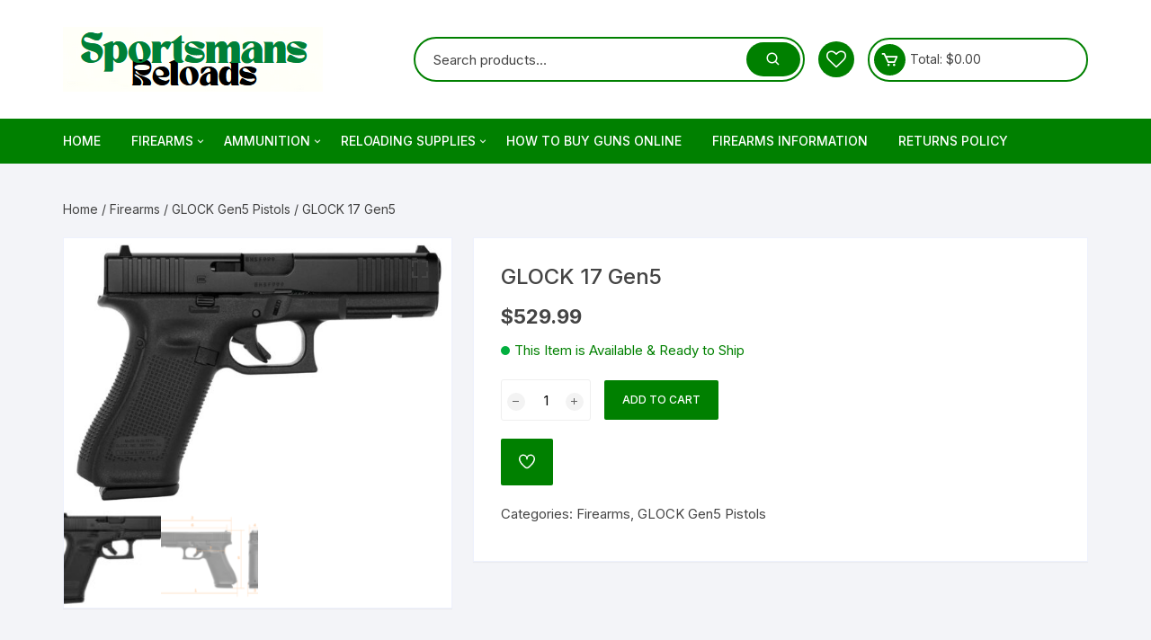

--- FILE ---
content_type: text/html; charset=UTF-8
request_url: https://sportsmansreloads.com/product/glock-17-gen5/
body_size: 23861
content:
<!doctype html>
<html lang="en-US">
<head>
	<meta charset="UTF-8">
	<meta name="viewport" content="width=device-width, initial-scale=1">
	<link rel="profile" href="https://gmpg.org/xfn/11">

					<script>document.documentElement.className = document.documentElement.className + ' yes-js js_active js'</script>
			<meta name='robots' content='index, follow, max-image-preview:large, max-snippet:-1, max-video-preview:-1' />

	<!-- This site is optimized with the Yoast SEO plugin v26.6 - https://yoast.com/wordpress/plugins/seo/ -->
	<title>Buy GLOCK 17 G17 Gen5 - SportsmansReloads</title>
	<meta name="description" content="Buy GLOCK 17 G17 Gen5. The new frame design of the GLOCK 17 Gen5 removed the finger grooves for more versatility but still allows to easily customize its grip by using the different back straps. A flared mag-well and a cutout at the front of the frame give the user more speed during reloading when fractions of a second matter. A reversible enlarged magazine catch, changeable at user level as well as the ambidextrous slide stop lever accommodate left and right-handed operators. The rifling and the crown of the barrel were slightly modified for increased precision." />
	<link rel="canonical" href="https://sportsmansreloads.com/product/glock-17-gen5/" />
	<meta property="og:locale" content="en_US" />
	<meta property="og:type" content="article" />
	<meta property="og:title" content="Buy GLOCK 17 G17 Gen5 - SportsmansReloads" />
	<meta property="og:description" content="Buy GLOCK 17 G17 Gen5. The new frame design of the GLOCK 17 Gen5 removed the finger grooves for more versatility but still allows to easily customize its grip by using the different back straps. A flared mag-well and a cutout at the front of the frame give the user more speed during reloading when fractions of a second matter. A reversible enlarged magazine catch, changeable at user level as well as the ambidextrous slide stop lever accommodate left and right-handed operators. The rifling and the crown of the barrel were slightly modified for increased precision." />
	<meta property="og:url" content="https://sportsmansreloads.com/product/glock-17-gen5/" />
	<meta property="og:site_name" content="SportsmansReloads" />
	<meta property="article:modified_time" content="2022-10-04T18:13:31+00:00" />
	<meta property="og:image" content="https://us.glock.com/static/img/png/pistol-specs-caliber.png" />
	<meta name="twitter:card" content="summary_large_image" />
	<meta name="twitter:label1" content="Est. reading time" />
	<meta name="twitter:data1" content="1 minute" />
	<script type="application/ld+json" class="yoast-schema-graph">{"@context":"https://schema.org","@graph":[{"@type":"WebPage","@id":"https://sportsmansreloads.com/product/glock-17-gen5/","url":"https://sportsmansreloads.com/product/glock-17-gen5/","name":"Buy GLOCK 17 G17 Gen5 - SportsmansReloads","isPartOf":{"@id":"https://sportsmansreloads.com/#website"},"primaryImageOfPage":{"@id":"https://sportsmansreloads.com/product/glock-17-gen5/#primaryimage"},"image":{"@id":"https://sportsmansreloads.com/product/glock-17-gen5/#primaryimage"},"thumbnailUrl":"https://sportsmansreloads.com/wp-content/uploads/2022/10/Buy-GLOCK-17-G17-Gen5-0.jpg","datePublished":"2022-10-04T18:12:58+00:00","dateModified":"2022-10-04T18:13:31+00:00","description":"Buy GLOCK 17 G17 Gen5. The new frame design of the GLOCK 17 Gen5 removed the finger grooves for more versatility but still allows to easily customize its grip by using the different back straps. A flared mag-well and a cutout at the front of the frame give the user more speed during reloading when fractions of a second matter. A reversible enlarged magazine catch, changeable at user level as well as the ambidextrous slide stop lever accommodate left and right-handed operators. The rifling and the crown of the barrel were slightly modified for increased precision.","breadcrumb":{"@id":"https://sportsmansreloads.com/product/glock-17-gen5/#breadcrumb"},"inLanguage":"en-US","potentialAction":[{"@type":"ReadAction","target":["https://sportsmansreloads.com/product/glock-17-gen5/"]}]},{"@type":"ImageObject","inLanguage":"en-US","@id":"https://sportsmansreloads.com/product/glock-17-gen5/#primaryimage","url":"https://sportsmansreloads.com/wp-content/uploads/2022/10/Buy-GLOCK-17-G17-Gen5-0.jpg","contentUrl":"https://sportsmansreloads.com/wp-content/uploads/2022/10/Buy-GLOCK-17-G17-Gen5-0.jpg","width":1500,"height":1054},{"@type":"BreadcrumbList","@id":"https://sportsmansreloads.com/product/glock-17-gen5/#breadcrumb","itemListElement":[{"@type":"ListItem","position":1,"name":"Home","item":"https://sportsmansreloads.com/"},{"@type":"ListItem","position":2,"name":"Shop","item":"https://sportsmansreloads.com/shop/"},{"@type":"ListItem","position":3,"name":"GLOCK 17 Gen5"}]},{"@type":"WebSite","@id":"https://sportsmansreloads.com/#website","url":"https://sportsmansreloads.com/","name":"SportsmansReloads","description":"Reloading Supplies &amp; Outdoor Equipment  Superstore","publisher":{"@id":"https://sportsmansreloads.com/#organization"},"potentialAction":[{"@type":"SearchAction","target":{"@type":"EntryPoint","urlTemplate":"https://sportsmansreloads.com/?s={search_term_string}"},"query-input":{"@type":"PropertyValueSpecification","valueRequired":true,"valueName":"search_term_string"}}],"inLanguage":"en-US"},{"@type":"Organization","@id":"https://sportsmansreloads.com/#organization","name":"SportsmansReloads","url":"https://sportsmansreloads.com/","logo":{"@type":"ImageObject","inLanguage":"en-US","@id":"https://sportsmansreloads.com/#/schema/logo/image/","url":"https://sportsmansreloads.com/wp-content/uploads/2022/09/logo-sports.png","contentUrl":"https://sportsmansreloads.com/wp-content/uploads/2022/09/logo-sports.png","width":289,"height":72,"caption":"SportsmansReloads"},"image":{"@id":"https://sportsmansreloads.com/#/schema/logo/image/"}}]}</script>
	<!-- / Yoast SEO plugin. -->


<link rel='dns-prefetch' href='//fonts.googleapis.com' />
<link rel="alternate" type="application/rss+xml" title="SportsmansReloads &raquo; Feed" href="https://sportsmansreloads.com/feed/" />
<link rel="alternate" type="application/rss+xml" title="SportsmansReloads &raquo; Comments Feed" href="https://sportsmansreloads.com/comments/feed/" />
<link rel="alternate" type="application/rss+xml" title="SportsmansReloads &raquo; GLOCK 17 Gen5 Comments Feed" href="https://sportsmansreloads.com/product/glock-17-gen5/feed/" />
<link rel="alternate" title="oEmbed (JSON)" type="application/json+oembed" href="https://sportsmansreloads.com/wp-json/oembed/1.0/embed?url=https%3A%2F%2Fsportsmansreloads.com%2Fproduct%2Fglock-17-gen5%2F" />
<link rel="alternate" title="oEmbed (XML)" type="text/xml+oembed" href="https://sportsmansreloads.com/wp-json/oembed/1.0/embed?url=https%3A%2F%2Fsportsmansreloads.com%2Fproduct%2Fglock-17-gen5%2F&#038;format=xml" />
<style id='wp-img-auto-sizes-contain-inline-css' type='text/css'>
img:is([sizes=auto i],[sizes^="auto," i]){contain-intrinsic-size:3000px 1500px}
/*# sourceURL=wp-img-auto-sizes-contain-inline-css */
</style>

<style id='wp-emoji-styles-inline-css' type='text/css'>

	img.wp-smiley, img.emoji {
		display: inline !important;
		border: none !important;
		box-shadow: none !important;
		height: 1em !important;
		width: 1em !important;
		margin: 0 0.07em !important;
		vertical-align: -0.1em !important;
		background: none !important;
		padding: 0 !important;
	}
/*# sourceURL=wp-emoji-styles-inline-css */
</style>
<link rel='stylesheet' id='wp-block-library-css' href='https://sportsmansreloads.com/wp-includes/css/dist/block-library/style.min.css?ver=6.9' type='text/css' media='all' />
<style id='classic-theme-styles-inline-css' type='text/css'>
/*! This file is auto-generated */
.wp-block-button__link{color:#fff;background-color:#32373c;border-radius:9999px;box-shadow:none;text-decoration:none;padding:calc(.667em + 2px) calc(1.333em + 2px);font-size:1.125em}.wp-block-file__button{background:#32373c;color:#fff;text-decoration:none}
/*# sourceURL=/wp-includes/css/classic-themes.min.css */
</style>
<link rel='stylesheet' id='jquery-selectBox-css' href='https://sportsmansreloads.com/wp-content/plugins/yith-woocommerce-wishlist/assets/css/jquery.selectBox.css?ver=1.2.0' type='text/css' media='all' />
<link rel='stylesheet' id='woocommerce_prettyPhoto_css-css' href='//sportsmansreloads.com/wp-content/plugins/woocommerce/assets/css/prettyPhoto.css?ver=3.1.6' type='text/css' media='all' />
<link rel='stylesheet' id='yith-wcwl-main-css' href='https://sportsmansreloads.com/wp-content/plugins/yith-woocommerce-wishlist/assets/css/style.css?ver=4.11.0' type='text/css' media='all' />
<style id='yith-wcwl-main-inline-css' type='text/css'>
 :root { --rounded-corners-radius: 16px; --add-to-cart-rounded-corners-radius: 16px; --color-headers-background: #F4F4F4; --feedback-duration: 3s } 
 :root { --rounded-corners-radius: 16px; --add-to-cart-rounded-corners-radius: 16px; --color-headers-background: #F4F4F4; --feedback-duration: 3s } 
/*# sourceURL=yith-wcwl-main-inline-css */
</style>
<style id='global-styles-inline-css' type='text/css'>
:root{--wp--preset--aspect-ratio--square: 1;--wp--preset--aspect-ratio--4-3: 4/3;--wp--preset--aspect-ratio--3-4: 3/4;--wp--preset--aspect-ratio--3-2: 3/2;--wp--preset--aspect-ratio--2-3: 2/3;--wp--preset--aspect-ratio--16-9: 16/9;--wp--preset--aspect-ratio--9-16: 9/16;--wp--preset--color--black: #000000;--wp--preset--color--cyan-bluish-gray: #abb8c3;--wp--preset--color--white: #ffffff;--wp--preset--color--pale-pink: #f78da7;--wp--preset--color--vivid-red: #cf2e2e;--wp--preset--color--luminous-vivid-orange: #ff6900;--wp--preset--color--luminous-vivid-amber: #fcb900;--wp--preset--color--light-green-cyan: #7bdcb5;--wp--preset--color--vivid-green-cyan: #00d084;--wp--preset--color--pale-cyan-blue: #8ed1fc;--wp--preset--color--vivid-cyan-blue: #0693e3;--wp--preset--color--vivid-purple: #9b51e0;--wp--preset--gradient--vivid-cyan-blue-to-vivid-purple: linear-gradient(135deg,rgb(6,147,227) 0%,rgb(155,81,224) 100%);--wp--preset--gradient--light-green-cyan-to-vivid-green-cyan: linear-gradient(135deg,rgb(122,220,180) 0%,rgb(0,208,130) 100%);--wp--preset--gradient--luminous-vivid-amber-to-luminous-vivid-orange: linear-gradient(135deg,rgb(252,185,0) 0%,rgb(255,105,0) 100%);--wp--preset--gradient--luminous-vivid-orange-to-vivid-red: linear-gradient(135deg,rgb(255,105,0) 0%,rgb(207,46,46) 100%);--wp--preset--gradient--very-light-gray-to-cyan-bluish-gray: linear-gradient(135deg,rgb(238,238,238) 0%,rgb(169,184,195) 100%);--wp--preset--gradient--cool-to-warm-spectrum: linear-gradient(135deg,rgb(74,234,220) 0%,rgb(151,120,209) 20%,rgb(207,42,186) 40%,rgb(238,44,130) 60%,rgb(251,105,98) 80%,rgb(254,248,76) 100%);--wp--preset--gradient--blush-light-purple: linear-gradient(135deg,rgb(255,206,236) 0%,rgb(152,150,240) 100%);--wp--preset--gradient--blush-bordeaux: linear-gradient(135deg,rgb(254,205,165) 0%,rgb(254,45,45) 50%,rgb(107,0,62) 100%);--wp--preset--gradient--luminous-dusk: linear-gradient(135deg,rgb(255,203,112) 0%,rgb(199,81,192) 50%,rgb(65,88,208) 100%);--wp--preset--gradient--pale-ocean: linear-gradient(135deg,rgb(255,245,203) 0%,rgb(182,227,212) 50%,rgb(51,167,181) 100%);--wp--preset--gradient--electric-grass: linear-gradient(135deg,rgb(202,248,128) 0%,rgb(113,206,126) 100%);--wp--preset--gradient--midnight: linear-gradient(135deg,rgb(2,3,129) 0%,rgb(40,116,252) 100%);--wp--preset--font-size--small: 13px;--wp--preset--font-size--medium: 20px;--wp--preset--font-size--large: 36px;--wp--preset--font-size--x-large: 42px;--wp--preset--spacing--20: 0.44rem;--wp--preset--spacing--30: 0.67rem;--wp--preset--spacing--40: 1rem;--wp--preset--spacing--50: 1.5rem;--wp--preset--spacing--60: 2.25rem;--wp--preset--spacing--70: 3.38rem;--wp--preset--spacing--80: 5.06rem;--wp--preset--shadow--natural: 6px 6px 9px rgba(0, 0, 0, 0.2);--wp--preset--shadow--deep: 12px 12px 50px rgba(0, 0, 0, 0.4);--wp--preset--shadow--sharp: 6px 6px 0px rgba(0, 0, 0, 0.2);--wp--preset--shadow--outlined: 6px 6px 0px -3px rgb(255, 255, 255), 6px 6px rgb(0, 0, 0);--wp--preset--shadow--crisp: 6px 6px 0px rgb(0, 0, 0);}:where(.is-layout-flex){gap: 0.5em;}:where(.is-layout-grid){gap: 0.5em;}body .is-layout-flex{display: flex;}.is-layout-flex{flex-wrap: wrap;align-items: center;}.is-layout-flex > :is(*, div){margin: 0;}body .is-layout-grid{display: grid;}.is-layout-grid > :is(*, div){margin: 0;}:where(.wp-block-columns.is-layout-flex){gap: 2em;}:where(.wp-block-columns.is-layout-grid){gap: 2em;}:where(.wp-block-post-template.is-layout-flex){gap: 1.25em;}:where(.wp-block-post-template.is-layout-grid){gap: 1.25em;}.has-black-color{color: var(--wp--preset--color--black) !important;}.has-cyan-bluish-gray-color{color: var(--wp--preset--color--cyan-bluish-gray) !important;}.has-white-color{color: var(--wp--preset--color--white) !important;}.has-pale-pink-color{color: var(--wp--preset--color--pale-pink) !important;}.has-vivid-red-color{color: var(--wp--preset--color--vivid-red) !important;}.has-luminous-vivid-orange-color{color: var(--wp--preset--color--luminous-vivid-orange) !important;}.has-luminous-vivid-amber-color{color: var(--wp--preset--color--luminous-vivid-amber) !important;}.has-light-green-cyan-color{color: var(--wp--preset--color--light-green-cyan) !important;}.has-vivid-green-cyan-color{color: var(--wp--preset--color--vivid-green-cyan) !important;}.has-pale-cyan-blue-color{color: var(--wp--preset--color--pale-cyan-blue) !important;}.has-vivid-cyan-blue-color{color: var(--wp--preset--color--vivid-cyan-blue) !important;}.has-vivid-purple-color{color: var(--wp--preset--color--vivid-purple) !important;}.has-black-background-color{background-color: var(--wp--preset--color--black) !important;}.has-cyan-bluish-gray-background-color{background-color: var(--wp--preset--color--cyan-bluish-gray) !important;}.has-white-background-color{background-color: var(--wp--preset--color--white) !important;}.has-pale-pink-background-color{background-color: var(--wp--preset--color--pale-pink) !important;}.has-vivid-red-background-color{background-color: var(--wp--preset--color--vivid-red) !important;}.has-luminous-vivid-orange-background-color{background-color: var(--wp--preset--color--luminous-vivid-orange) !important;}.has-luminous-vivid-amber-background-color{background-color: var(--wp--preset--color--luminous-vivid-amber) !important;}.has-light-green-cyan-background-color{background-color: var(--wp--preset--color--light-green-cyan) !important;}.has-vivid-green-cyan-background-color{background-color: var(--wp--preset--color--vivid-green-cyan) !important;}.has-pale-cyan-blue-background-color{background-color: var(--wp--preset--color--pale-cyan-blue) !important;}.has-vivid-cyan-blue-background-color{background-color: var(--wp--preset--color--vivid-cyan-blue) !important;}.has-vivid-purple-background-color{background-color: var(--wp--preset--color--vivid-purple) !important;}.has-black-border-color{border-color: var(--wp--preset--color--black) !important;}.has-cyan-bluish-gray-border-color{border-color: var(--wp--preset--color--cyan-bluish-gray) !important;}.has-white-border-color{border-color: var(--wp--preset--color--white) !important;}.has-pale-pink-border-color{border-color: var(--wp--preset--color--pale-pink) !important;}.has-vivid-red-border-color{border-color: var(--wp--preset--color--vivid-red) !important;}.has-luminous-vivid-orange-border-color{border-color: var(--wp--preset--color--luminous-vivid-orange) !important;}.has-luminous-vivid-amber-border-color{border-color: var(--wp--preset--color--luminous-vivid-amber) !important;}.has-light-green-cyan-border-color{border-color: var(--wp--preset--color--light-green-cyan) !important;}.has-vivid-green-cyan-border-color{border-color: var(--wp--preset--color--vivid-green-cyan) !important;}.has-pale-cyan-blue-border-color{border-color: var(--wp--preset--color--pale-cyan-blue) !important;}.has-vivid-cyan-blue-border-color{border-color: var(--wp--preset--color--vivid-cyan-blue) !important;}.has-vivid-purple-border-color{border-color: var(--wp--preset--color--vivid-purple) !important;}.has-vivid-cyan-blue-to-vivid-purple-gradient-background{background: var(--wp--preset--gradient--vivid-cyan-blue-to-vivid-purple) !important;}.has-light-green-cyan-to-vivid-green-cyan-gradient-background{background: var(--wp--preset--gradient--light-green-cyan-to-vivid-green-cyan) !important;}.has-luminous-vivid-amber-to-luminous-vivid-orange-gradient-background{background: var(--wp--preset--gradient--luminous-vivid-amber-to-luminous-vivid-orange) !important;}.has-luminous-vivid-orange-to-vivid-red-gradient-background{background: var(--wp--preset--gradient--luminous-vivid-orange-to-vivid-red) !important;}.has-very-light-gray-to-cyan-bluish-gray-gradient-background{background: var(--wp--preset--gradient--very-light-gray-to-cyan-bluish-gray) !important;}.has-cool-to-warm-spectrum-gradient-background{background: var(--wp--preset--gradient--cool-to-warm-spectrum) !important;}.has-blush-light-purple-gradient-background{background: var(--wp--preset--gradient--blush-light-purple) !important;}.has-blush-bordeaux-gradient-background{background: var(--wp--preset--gradient--blush-bordeaux) !important;}.has-luminous-dusk-gradient-background{background: var(--wp--preset--gradient--luminous-dusk) !important;}.has-pale-ocean-gradient-background{background: var(--wp--preset--gradient--pale-ocean) !important;}.has-electric-grass-gradient-background{background: var(--wp--preset--gradient--electric-grass) !important;}.has-midnight-gradient-background{background: var(--wp--preset--gradient--midnight) !important;}.has-small-font-size{font-size: var(--wp--preset--font-size--small) !important;}.has-medium-font-size{font-size: var(--wp--preset--font-size--medium) !important;}.has-large-font-size{font-size: var(--wp--preset--font-size--large) !important;}.has-x-large-font-size{font-size: var(--wp--preset--font-size--x-large) !important;}
:where(.wp-block-post-template.is-layout-flex){gap: 1.25em;}:where(.wp-block-post-template.is-layout-grid){gap: 1.25em;}
:where(.wp-block-term-template.is-layout-flex){gap: 1.25em;}:where(.wp-block-term-template.is-layout-grid){gap: 1.25em;}
:where(.wp-block-columns.is-layout-flex){gap: 2em;}:where(.wp-block-columns.is-layout-grid){gap: 2em;}
:root :where(.wp-block-pullquote){font-size: 1.5em;line-height: 1.6;}
/*# sourceURL=global-styles-inline-css */
</style>
<link rel='stylesheet' id='photoswipe-css' href='https://sportsmansreloads.com/wp-content/plugins/woocommerce/assets/css/photoswipe/photoswipe.min.css?ver=10.4.3' type='text/css' media='all' />
<link rel='stylesheet' id='photoswipe-default-skin-css' href='https://sportsmansreloads.com/wp-content/plugins/woocommerce/assets/css/photoswipe/default-skin/default-skin.min.css?ver=10.4.3' type='text/css' media='all' />
<link rel='stylesheet' id='woocommerce-layout-css' href='https://sportsmansreloads.com/wp-content/plugins/woocommerce/assets/css/woocommerce-layout.css?ver=10.4.3' type='text/css' media='all' />
<link rel='stylesheet' id='woocommerce-smallscreen-css' href='https://sportsmansreloads.com/wp-content/plugins/woocommerce/assets/css/woocommerce-smallscreen.css?ver=10.4.3' type='text/css' media='only screen and (max-width: 768px)' />
<link rel='stylesheet' id='woocommerce-general-css' href='https://sportsmansreloads.com/wp-content/plugins/woocommerce/assets/css/woocommerce.css?ver=10.4.3' type='text/css' media='all' />
<style id='woocommerce-inline-inline-css' type='text/css'>
.woocommerce form .form-row .required { visibility: visible; }
/*# sourceURL=woocommerce-inline-inline-css */
</style>
<link rel='stylesheet' id='yith-quick-view-css' href='https://sportsmansreloads.com/wp-content/plugins/yith-woocommerce-quick-view/assets/css/yith-quick-view.css?ver=2.10.0' type='text/css' media='all' />
<style id='yith-quick-view-inline-css' type='text/css'>

				#yith-quick-view-modal .yith-quick-view-overlay{background:rgba( 0, 0, 0, 0.8)}
				#yith-quick-view-modal .yith-wcqv-main{background:#ffffff;}
				#yith-quick-view-close{color:#cdcdcd;}
				#yith-quick-view-close:hover{color:#ff0000;}
/*# sourceURL=yith-quick-view-inline-css */
</style>
<link rel='stylesheet' id='orchid-store-style-css' href='https://sportsmansreloads.com/wp-content/themes/orchid-store/style.css?ver=1.5.15' type='text/css' media='all' />
<link rel='stylesheet' id='orchid-store-fonts-css' href='https://fonts.googleapis.com/css?family=Inter%3A400%2C500%2C600%2C700%2C800&#038;subset=latin%2Clatin-ext&#038;ver=1.5.15' type='text/css' media='all' />
<link rel='stylesheet' id='orchid-store-boxicons-css' href='https://sportsmansreloads.com/wp-content/themes/orchid-store/assets/fonts/boxicons/boxicons.css?ver=1.5.15' type='text/css' media='all' />
<link rel='stylesheet' id='orchid-store-fontawesome-css' href='https://sportsmansreloads.com/wp-content/themes/orchid-store/assets/fonts/fontawesome/fontawesome.css?ver=1.5.15' type='text/css' media='all' />
<link rel='stylesheet' id='orchid-store-main-style-css' href='https://sportsmansreloads.com/wp-content/themes/orchid-store/assets/dist/css/main-style.css?ver=1.5.15' type='text/css' media='all' />
<style id='orchid-store-main-style-inline-css' type='text/css'>
.editor-entry a,.quantity-button,.entry-404 h1 span,.banner-style-1 .caption span,.product-widget-style-2 .tab-nav ul li a.active{color:#008000;}button,.mobile-navigation,input[type='button'],input[type='reset'],input[type='submit'],.wp-block-search .wp-block-search__button,.wp-block-search.wp-block-search__text-button .wp-block-search__button,.entry-tags a,.entry-cats ul li a,.button-general,a.button-general,#yith-quick-view-close,.woocommerce .add_to_cart_button,.woocommerce #respond input#submit,.woocommerce input#submit,.woocommerce a.button,.woocommerce button.button,.woocommerce input.button,.woocommerce .cart .button,.woocommerce .cart input.button,.woocommerce button.button.alt,.woocommerce a.button.alt,.woocommerce input.button.alt,.orchid-backtotop,.category-nav li a:hover,.cta-style-1,.main-navigation,.header-style-1 .top-header,#yith-wcwl-popup-message,.header-style-1 .custom-search-entry button,.header-style-1 .custom-search-entry button:hover,.header-style-1 .custom-search .search-form button,.header-style-1 .wishlist-icon-container a > .item-count,.header-style-1 .mini-cart .trigger-mini-cart > .item-count,.masterheader .mini-cart button,.owl-carousel button.owl-dot.active,.woocommerce .added_to_cart.wc-forward,.woocommerce div.product .entry-summary .yith-wcwl-add-to-wishlist a,.default-post-wrap .page-head .entry-cats ul li a:hover,.woocommerce nav.woocommerce-pagination ul li a:hover,.woocommerce .widget_price_filter .ui-slider .ui-slider-range,.woocommerce .widget_price_filter .ui-slider .ui-slider-handle,.woocommerce-page #add_payment_method #payment div.payment_box,.woocommerce-cart #payment div.payment_box,.woocommerce-checkout #payment div.payment_box,.header-style-1 .wishlist-icon-container a,.wc-block-grid .wp-block-button__link,.os-about-widget .social-icons ul li a,.os-pagination .page-numbers,.woocommerce .woocommerce-pagination .page-numbers li span,.woocommerce .woocommerce-pagination .page-numbers li a,.woocommerce ul.products li .product-hover-items a,.woocommerce #respond input#submit.alt.disabled,.woocommerce #respond input#submit.alt:disabled,.woocommerce #respond input#submit.alt:disabled[disabled],.woocommerce a.button.alt.disabled,.woocommerce a.button.alt:disabled,.woocommerce a.button.alt:disabled[disabled],.woocommerce button.button.alt.disabled,.woocommerce button.button.alt:disabled,.woocommerce button.button.alt:disabled[disabled],.woocommerce input.button.alt.disabled,.woocommerce input.button.alt:disabled,.woocommerce input.button.alt:disabled:hover,.woocommerce input.button.alt:disabled[disabled],.product-widget-style-3 .owl-carousel .owl-nav button.owl-next,.product-widget-style-3 .owl-carousel .owl-nav button.owl-prev,.mobile-header-style-1 .bottom-block,.woocommerce-store-notice.demo_store,.addonify-add-to-wishlist-btn,.woocommerce ul.products li.product a.addonify-add-to-wishlist-btn.addonify-custom-wishlist-btn,.woocommerce-page ul.products li.product .product-hover-items a.addonify-add-to-wishlist-btn{background-color:#008000;}section .section-title h2:after,section .section-title h3:after{content:'';background-color:#008000;}.widget .widget-title h3:after{content:'';border-top-color:#008000;}.woocommerce-page .woocommerce-MyAccount-content p a{border-bottom-color:#008000;}#add_payment_method #payment div.payment_box::before,.woocommerce-cart #payment div.payment_box::before,.woocommerce-checkout #payment div.payment_box::before{content:'';border-bottom-color:#008000;}.category-nav ul,.masterheader .mini-cart,.header-style-1 .custom-search-entry,.header-style-1 .custom-search-entry .select-custom{border-color:#008000;}a:hover,.quantity-button:hover,.entry-metas ul li a:hover,.footer a:hover,.editor-entry a:hover,.widget_archive a:hover,.widget_categories a:hover,.widget_recent_entries a:hover,.widget_meta a:hover,.widget_product_categories a:hover,.widget_rss li a:hover,.widget_pages li a:hover,.widget_nav_menu li a:hover,.woocommerce-widget-layered-nav ul li a:hover,.widget_rss .widget-title h3 a:hover,.widget_rss ul li a:hover,.masterheader .social-icons ul li a:hover,.comments-area .comment-body .reply a:hover,.comments-area .comment-body .reply a:focus,.comments-area .comment-body .fn a:hover,.comments-area .comment-body .fn a:focus,.footer .widget_rss ul li a:hover,.comments-area .comment-body .fn:hover,.comments-area .comment-body .fn a:hover,.comments-area .comment-body .reply a:hover,.comments-area .comment-body .comment-metadata a:hover,.comments-area .comment-body .comment-metadata .edit-link:hover,.masterheader .topbar-items a:hover,.default-page-wrap .page-head .entry-metas ul li a:hover,.default-post-wrap .page-head .entry-metas ul li a:hover,.mini-cart-open .woocommerce.widget_shopping_cart .cart_list li a:hover,.woocommerce .woocommerce-breadcrumb a:hover,.breadcrumb-trail ul li a:hover,.os-page-breadcrumb-wrap .breadcrumb-trail ul li a:hover,.woocommerce .os-page-breadcrumb-wrap .woocommerce-breadcrumb a:hover,.os-breadcrumb-wrap ul li a:hover,.woocommerce-page a.edit:hover,.footer .footer-bottom p a:hover,.footer .copyrights a:hover,.footer .widget_nav_menu ul li a:hover,.footer .widget_rss .widget_title h3 a:hover,.footer .widget_tag_cloud .tagcloud a:hover,.wc-block-grid .wc-block-grid__product-title:hover,.site-navigation ul li .sub-menu.mega-menu-sub-menu li a:hover{color:#000000;}button:hover,input[type='button']:hover,input[type='reset']:hover,input[type='submit']:hover,.wp-block-search .wp-block-search__button:hover,.wp-block-search.wp-block-search__text-button .wp-block-search__button:hover,.orchid-backtotop:hover,.entry-tags a:hover,.entry-cats ul li a:hover,.button-general:hover,a.button-general:hover,#yith-quick-view-close:hover,.woocommerce .add_to_cart_button:hover,.woocommerce #respond input#submit:hover,.woocommerce input#submit:hover,.woocommerce a.button:hover,.woocommerce button.button:hover,.woocommerce input.button:hover,.woocommerce .cart .button:hover,.woocommerce .cart input.button:hover,.woocommerce button.button.alt:hover,.woocommerce a.button.alt:hover,.woocommerce input.button.alt:hover,.masterheader .mini-cart button:hover,.woocommerce .product-hover-items a:hover,.owl-carousel .owl-nav button.owl-next:hover,.owl-carousel .owl-nav button.owl-prev:hover,.woocommerce .added_to_cart.wc-forward:hover,.category-navigation .cat-nav-trigger,.wc-block-grid .wp-block-button__link:hover,.header-style-1 .wishlist-icon-container a:hover,.header-style-1 .custom-search .search-form button:hover,.os-about-widget .social-icons ul li a:hover,.woocommerce ul.products li .product-hover-items a:hover,.woocommerce div.product .entry-summary .yith-wcwl-add-to-wishlist a:hover,.os-pagination .page-numbers.current,.os-pagination .page-numbers:hover,.woocommerce .woocommerce-pagination .page-numbers li a:hover,.woocommerce .woocommerce-pagination .page-numbers li .current,.woocommerce a.button.alt:disabled:hover,.woocommerce a.button.alt.disabled:hover,.woocommerce button.button.alt:disabled:hover,.woocommerce button.button.alt.disabled:hover,.woocommerce input.button.alt.disabled:hover,.woocommerce a.button.alt:disabled[disabled]:hover,.woocommerce #respond input#submit.alt:disabled:hover,.woocommerce #respond input#submit.alt.disabled:hover,.woocommerce button.button.alt:disabled[disabled]:hover,.woocommerce input.button.alt:disabled[disabled]:hover,.woocommerce #respond input#submit.alt:disabled[disabled]:hover,.product-widget-style-3 .owl-carousel .owl-nav button.owl-next:hover,.product-widget-style-3 .owl-carousel .owl-nav button.owl-prev:hover,.addonify-add-to-wishlist-btn:hover,.woocommerce ul.products li.product a.addonify-add-to-wishlist-btn.addonify-custom-wishlist-btn:hover,.woocommerce-page ul.products li.product .product-hover-items a.addonify-add-to-wishlist-btn:hover{background-color:#000000;}@media ( min-width:992px ){.site-navigation ul li .sub-menu li a:hover,.site-navigation ul li .children li a:hover{background-color:#000000;}}.widget_tag_cloud .tagcloud a:hover,.widget_product_tag_cloud .tagcloud a:hover{border-color:#000000;}@media( min-width:1400px ){body.elementor-page .__os-container__,body.elementor-page .elementor-section-boxed>.elementor-container,.__os-container__{max-width:1300px;}}.excerpt a,.editor-entry a{text-decoration:underline;}
/*# sourceURL=orchid-store-main-style-inline-css */
</style>
<script type="text/javascript" src="https://sportsmansreloads.com/wp-includes/js/jquery/jquery.min.js?ver=3.7.1" id="jquery-core-js"></script>
<script type="text/javascript" src="https://sportsmansreloads.com/wp-includes/js/jquery/jquery-migrate.min.js?ver=3.4.1" id="jquery-migrate-js"></script>
<script type="text/javascript" src="https://sportsmansreloads.com/wp-content/plugins/woocommerce/assets/js/jquery-blockui/jquery.blockUI.min.js?ver=2.7.0-wc.10.4.3" id="wc-jquery-blockui-js" defer="defer" data-wp-strategy="defer"></script>
<script type="text/javascript" id="wc-add-to-cart-js-extra">
/* <![CDATA[ */
var wc_add_to_cart_params = {"ajax_url":"/wp-admin/admin-ajax.php","wc_ajax_url":"/?wc-ajax=%%endpoint%%","i18n_view_cart":"View cart","cart_url":"https://sportsmansreloads.com/cart/","is_cart":"","cart_redirect_after_add":"no"};
//# sourceURL=wc-add-to-cart-js-extra
/* ]]> */
</script>
<script type="text/javascript" src="https://sportsmansreloads.com/wp-content/plugins/woocommerce/assets/js/frontend/add-to-cart.min.js?ver=10.4.3" id="wc-add-to-cart-js" defer="defer" data-wp-strategy="defer"></script>
<script type="text/javascript" src="https://sportsmansreloads.com/wp-content/plugins/woocommerce/assets/js/zoom/jquery.zoom.min.js?ver=1.7.21-wc.10.4.3" id="wc-zoom-js" defer="defer" data-wp-strategy="defer"></script>
<script type="text/javascript" src="https://sportsmansreloads.com/wp-content/plugins/woocommerce/assets/js/flexslider/jquery.flexslider.min.js?ver=2.7.2-wc.10.4.3" id="wc-flexslider-js" defer="defer" data-wp-strategy="defer"></script>
<script type="text/javascript" src="https://sportsmansreloads.com/wp-content/plugins/woocommerce/assets/js/photoswipe/photoswipe.min.js?ver=4.1.1-wc.10.4.3" id="wc-photoswipe-js" defer="defer" data-wp-strategy="defer"></script>
<script type="text/javascript" src="https://sportsmansreloads.com/wp-content/plugins/woocommerce/assets/js/photoswipe/photoswipe-ui-default.min.js?ver=4.1.1-wc.10.4.3" id="wc-photoswipe-ui-default-js" defer="defer" data-wp-strategy="defer"></script>
<script type="text/javascript" id="wc-single-product-js-extra">
/* <![CDATA[ */
var wc_single_product_params = {"i18n_required_rating_text":"Please select a rating","i18n_rating_options":["1 of 5 stars","2 of 5 stars","3 of 5 stars","4 of 5 stars","5 of 5 stars"],"i18n_product_gallery_trigger_text":"View full-screen image gallery","review_rating_required":"yes","flexslider":{"rtl":false,"animation":"slide","smoothHeight":true,"directionNav":false,"controlNav":"thumbnails","slideshow":false,"animationSpeed":500,"animationLoop":false,"allowOneSlide":false},"zoom_enabled":"1","zoom_options":[],"photoswipe_enabled":"1","photoswipe_options":{"shareEl":false,"closeOnScroll":false,"history":false,"hideAnimationDuration":0,"showAnimationDuration":0},"flexslider_enabled":"1"};
//# sourceURL=wc-single-product-js-extra
/* ]]> */
</script>
<script type="text/javascript" src="https://sportsmansreloads.com/wp-content/plugins/woocommerce/assets/js/frontend/single-product.min.js?ver=10.4.3" id="wc-single-product-js" defer="defer" data-wp-strategy="defer"></script>
<script type="text/javascript" src="https://sportsmansreloads.com/wp-content/plugins/woocommerce/assets/js/js-cookie/js.cookie.min.js?ver=2.1.4-wc.10.4.3" id="wc-js-cookie-js" defer="defer" data-wp-strategy="defer"></script>
<script type="text/javascript" id="woocommerce-js-extra">
/* <![CDATA[ */
var woocommerce_params = {"ajax_url":"/wp-admin/admin-ajax.php","wc_ajax_url":"/?wc-ajax=%%endpoint%%","i18n_password_show":"Show password","i18n_password_hide":"Hide password"};
//# sourceURL=woocommerce-js-extra
/* ]]> */
</script>
<script type="text/javascript" src="https://sportsmansreloads.com/wp-content/plugins/woocommerce/assets/js/frontend/woocommerce.min.js?ver=10.4.3" id="woocommerce-js" defer="defer" data-wp-strategy="defer"></script>
<link rel="https://api.w.org/" href="https://sportsmansreloads.com/wp-json/" /><link rel="alternate" title="JSON" type="application/json" href="https://sportsmansreloads.com/wp-json/wp/v2/product/6685" /><link rel="EditURI" type="application/rsd+xml" title="RSD" href="https://sportsmansreloads.com/xmlrpc.php?rsd" />
<meta name="generator" content="WordPress 6.9" />
<meta name="generator" content="WooCommerce 10.4.3" />
<link rel='shortlink' href='https://sportsmansreloads.com/?p=6685' />
<style id="woo-custom-stock-status" data-wcss-ver="1.6.6" >.woocommerce div.product .woo-custom-stock-status.in_stock_color { color: #008000 !important; font-size: inherit }.woo-custom-stock-status.in_stock_color { color: #008000 !important; font-size: inherit }.wc-block-components-product-badge{display:none!important;}ul .in_stock_color,ul.products .in_stock_color, li.wc-block-grid__product .in_stock_color { color: #008000 !important; font-size: inherit }.woocommerce-table__product-name .in_stock_color { color: #008000 !important; font-size: inherit }p.in_stock_color { color: #008000 !important; font-size: inherit }.woocommerce div.product .wc-block-components-product-price .woo-custom-stock-status{font-size:16px}.woocommerce div.product .woo-custom-stock-status.only_s_left_in_stock_color { color: #77a464 !important; font-size: inherit }.woo-custom-stock-status.only_s_left_in_stock_color { color: #77a464 !important; font-size: inherit }.wc-block-components-product-badge{display:none!important;}ul .only_s_left_in_stock_color,ul.products .only_s_left_in_stock_color, li.wc-block-grid__product .only_s_left_in_stock_color { color: #77a464 !important; font-size: inherit }.woocommerce-table__product-name .only_s_left_in_stock_color { color: #77a464 !important; font-size: inherit }p.only_s_left_in_stock_color { color: #77a464 !important; font-size: inherit }.woocommerce div.product .wc-block-components-product-price .woo-custom-stock-status{font-size:16px}.woocommerce div.product .woo-custom-stock-status.can_be_backordered_color { color: #77a464 !important; font-size: inherit }.woo-custom-stock-status.can_be_backordered_color { color: #77a464 !important; font-size: inherit }.wc-block-components-product-badge{display:none!important;}ul .can_be_backordered_color,ul.products .can_be_backordered_color, li.wc-block-grid__product .can_be_backordered_color { color: #77a464 !important; font-size: inherit }.woocommerce-table__product-name .can_be_backordered_color { color: #77a464 !important; font-size: inherit }p.can_be_backordered_color { color: #77a464 !important; font-size: inherit }.woocommerce div.product .wc-block-components-product-price .woo-custom-stock-status{font-size:16px}.woocommerce div.product .woo-custom-stock-status.s_in_stock_color { color: #77a464 !important; font-size: inherit }.woo-custom-stock-status.s_in_stock_color { color: #77a464 !important; font-size: inherit }.wc-block-components-product-badge{display:none!important;}ul .s_in_stock_color,ul.products .s_in_stock_color, li.wc-block-grid__product .s_in_stock_color { color: #77a464 !important; font-size: inherit }.woocommerce-table__product-name .s_in_stock_color { color: #77a464 !important; font-size: inherit }p.s_in_stock_color { color: #77a464 !important; font-size: inherit }.woocommerce div.product .wc-block-components-product-price .woo-custom-stock-status{font-size:16px}.woocommerce div.product .woo-custom-stock-status.available_on_backorder_color { color: #77a464 !important; font-size: inherit }.woo-custom-stock-status.available_on_backorder_color { color: #77a464 !important; font-size: inherit }.wc-block-components-product-badge{display:none!important;}ul .available_on_backorder_color,ul.products .available_on_backorder_color, li.wc-block-grid__product .available_on_backorder_color { color: #77a464 !important; font-size: inherit }.woocommerce-table__product-name .available_on_backorder_color { color: #77a464 !important; font-size: inherit }p.available_on_backorder_color { color: #77a464 !important; font-size: inherit }.woocommerce div.product .wc-block-components-product-price .woo-custom-stock-status{font-size:16px}.woocommerce div.product .woo-custom-stock-status.out_of_stock_color { color: #ff0000 !important; font-size: inherit }.woo-custom-stock-status.out_of_stock_color { color: #ff0000 !important; font-size: inherit }.wc-block-components-product-badge{display:none!important;}ul .out_of_stock_color,ul.products .out_of_stock_color, li.wc-block-grid__product .out_of_stock_color { color: #ff0000 !important; font-size: inherit }.woocommerce-table__product-name .out_of_stock_color { color: #ff0000 !important; font-size: inherit }p.out_of_stock_color { color: #ff0000 !important; font-size: inherit }.woocommerce div.product .wc-block-components-product-price .woo-custom-stock-status{font-size:16px}.woocommerce div.product .woo-custom-stock-status.grouped_product_stock_status_color { color: #77a464 !important; font-size: inherit }.woo-custom-stock-status.grouped_product_stock_status_color { color: #77a464 !important; font-size: inherit }.wc-block-components-product-badge{display:none!important;}ul .grouped_product_stock_status_color,ul.products .grouped_product_stock_status_color, li.wc-block-grid__product .grouped_product_stock_status_color { color: #77a464 !important; font-size: inherit }.woocommerce-table__product-name .grouped_product_stock_status_color { color: #77a464 !important; font-size: inherit }p.grouped_product_stock_status_color { color: #77a464 !important; font-size: inherit }.woocommerce div.product .wc-block-components-product-price .woo-custom-stock-status{font-size:16px}.wd-product-stock.stock{display:none}.woocommerce-variation-price:not(:empty)+.woocommerce-variation-availability { margin-left: 0px; }.woocommerce-variation-price{
		        display:block!important}.woocommerce-variation-availability{
		        display:block!important}</style><!-- woo-custom-stock-status-color-css --><script></script><!-- woo-custom-stock-status-js -->	<noscript><style>.woocommerce-product-gallery{ opacity: 1 !important; }</style></noscript>
	<meta name="generator" content="Elementor 3.34.1; features: additional_custom_breakpoints; settings: css_print_method-external, google_font-enabled, font_display-auto">
			<style>
				.e-con.e-parent:nth-of-type(n+4):not(.e-lazyloaded):not(.e-no-lazyload),
				.e-con.e-parent:nth-of-type(n+4):not(.e-lazyloaded):not(.e-no-lazyload) * {
					background-image: none !important;
				}
				@media screen and (max-height: 1024px) {
					.e-con.e-parent:nth-of-type(n+3):not(.e-lazyloaded):not(.e-no-lazyload),
					.e-con.e-parent:nth-of-type(n+3):not(.e-lazyloaded):not(.e-no-lazyload) * {
						background-image: none !important;
					}
				}
				@media screen and (max-height: 640px) {
					.e-con.e-parent:nth-of-type(n+2):not(.e-lazyloaded):not(.e-no-lazyload),
					.e-con.e-parent:nth-of-type(n+2):not(.e-lazyloaded):not(.e-no-lazyload) * {
						background-image: none !important;
					}
				}
			</style>
			<link rel="icon" href="https://sportsmansreloads.com/wp-content/uploads/2022/04/SPORTSMANS-FAVICON-100x100.png" sizes="32x32" />
<link rel="icon" href="https://sportsmansreloads.com/wp-content/uploads/2022/04/SPORTSMANS-FAVICON.png" sizes="192x192" />
<link rel="apple-touch-icon" href="https://sportsmansreloads.com/wp-content/uploads/2022/04/SPORTSMANS-FAVICON.png" />
<meta name="msapplication-TileImage" content="https://sportsmansreloads.com/wp-content/uploads/2022/04/SPORTSMANS-FAVICON.png" />
</head>

<body class="wp-singular product-template-default single single-product postid-6685 wp-custom-logo wp-theme-orchid-store theme-orchid-store woocommerce woocommerce-page woocommerce-no-js no-sidebar woocommerce-active elementor-default elementor-kit-7">
		<div id="page" class="site __os-page-wrap__">

		<a class="skip-link screen-reader-text" href="#content">
			Skip to content		</a>

		<header class="masterheader desktop-header header-style-1">
	<div class="header-inner">
				<div class="mid-header">
			<div class="__os-container__">
				<div class="os-row ">
					<div class="os-col logo-col">
								<div class="site-branding">
			<a href="https://sportsmansreloads.com/" class="custom-logo-link" rel="home"><img width="289" height="72" src="https://sportsmansreloads.com/wp-content/uploads/2022/09/logo-sports.png" class="custom-logo" alt="SportsmansReloads" decoding="async" /></a>		</div><!-- site-branding -->
							</div><!-- .os-col.logo-col -->
											<div class="os-col extra-col">
							<div class="aside-right">
										<div class="custom-search os-mobile-show">
			<form method="get" class="woocommerce-product-search" action="https://sportsmansreloads.com/">
	<div class="custom-search-entry">
		<input type="search" id="woocommerce-product-search-field-0" class="search-field" placeholder="Search products&hellip;" value="" name="s" />
		<button type="submit"><i class='bx bx-search'></i></button>
		<input type="hidden" name="post_type" value="product" />
	</div>
</form>
		</div><!-- .custom-search -->
											<div class="wishlist-minicart-wrapper">
										<div class="wishlist-minicart-inner">
													<div class="wishlist-icon-container">
				<a href="https://sportsmansreloads.com/wishlist/"><i class='fa fa-heart-o'></i> 
									</a>
			</div><!-- .wishlist-icon-container -->
					<div class="mini-cart">
			<button class="trigger-mini-cart">
				<i class='bx bx-cart'></i>
							</button><!-- .trigger-mini-cart -->
			<span class="cart-amount">Total:				<span class="price">	                
					<span class="woocommerce-Price-amount amount os-minicart-amount">
						<span class="woocommerce-Price-amount amount"><span class="woocommerce-Price-currencySymbol">&#036;</span>0.00</span>					</span>
				</span><!-- .price -->
			</span><!-- .cart-amount -->
							<div class="mini-cart-open">
					<div class="mini-cart-items">
						<div class="widget woocommerce widget_shopping_cart"><div class="widget_shopping_cart_content"></div></div>					</div><!-- .mini-cart-tems -->
				</div><!-- .mini-cart-open -->
						</div><!-- .mini-cart -->
												</div><!-- . wishlist-minicart-inner -->
									</div>
																</div><!-- .aside-right -->
						</div><!-- .os-col.extra-col -->
										</div><!-- .os-row -->
			</div><!-- .__os-container__ -->
		</div><!-- .mid-header -->
		<div class="bottom-header">
			<div class="main-navigation"> 
				<div class="__os-container__">
					<div class="os-row os-nav-row no-special-menu">
												<div class="os-col os-nav-col-right">
							<div class="menu-toggle">
								<button class="mobile-menu-toggle-btn">
									<span class="hamburger-bar"></span>
									<span class="hamburger-bar"></span>
									<span class="hamburger-bar"></span>
								</button>
							</div><!-- .meu-toggle -->
									<nav id="site-navigation" class="site-navigation">
			<ul id="primary-menu" class="primary-menu"><li id="nav-menu-item-220" class="main-menu-item  menu-item-even menu-item-depth-0 menu-item menu-item-type-post_type menu-item-object-page menu-item-home"><a href="https://sportsmansreloads.com/" class="menu-link main-menu-link">Home</a></li>
<li id="nav-menu-item-9897" class="main-menu-item  menu-item-even menu-item-depth-0 menu-item menu-item-type-taxonomy menu-item-object-product_cat current-product-ancestor current-menu-parent current-product-parent menu-item-has-children"><a href="https://sportsmansreloads.com/product-category/firearms/" class="menu-link main-menu-link">Firearms</a>
<ul class="sub-menu menu-odd  menu-depth-1">
	<li id="nav-menu-item-9904" class="sub-menu-item  menu-item-odd menu-item-depth-1 menu-item menu-item-type-taxonomy menu-item-object-product_cat menu-item-has-children"><a href="https://sportsmansreloads.com/product-category/firearms/handguns-for-sale/" class="menu-link sub-menu-link">Handguns</a>
	<ul class="sub-menu menu-even sub-sub-menu menu-depth-2">
		<li id="nav-menu-item-9905" class="sub-menu-item sub-sub-menu-item menu-item-even menu-item-depth-2 menu-item menu-item-type-taxonomy menu-item-object-product_cat"><a href="https://sportsmansreloads.com/product-category/firearms/handguns-for-sale/derringer-for-sale/" class="menu-link sub-menu-link">Derringer</a></li>
		<li id="nav-menu-item-9906" class="sub-menu-item sub-sub-menu-item menu-item-even menu-item-depth-2 menu-item menu-item-type-taxonomy menu-item-object-product_cat"><a href="https://sportsmansreloads.com/product-category/firearms/handguns-for-sale/pistols-for-sale/" class="menu-link sub-menu-link">Pistols</a></li>
		<li id="nav-menu-item-9907" class="sub-menu-item sub-sub-menu-item menu-item-even menu-item-depth-2 menu-item menu-item-type-taxonomy menu-item-object-product_cat"><a href="https://sportsmansreloads.com/product-category/firearms/handguns-for-sale/revolvers-for-sale/" class="menu-link sub-menu-link">Revolvers</a></li>
		<li id="nav-menu-item-9908" class="sub-menu-item sub-sub-menu-item menu-item-even menu-item-depth-2 menu-item menu-item-type-taxonomy menu-item-object-product_cat"><a href="https://sportsmansreloads.com/product-category/firearms/kimber-firearm-for-sale/" class="menu-link sub-menu-link">Kimber Firearm</a></li>
		<li id="nav-menu-item-9910" class="sub-menu-item sub-sub-menu-item menu-item-even menu-item-depth-2 menu-item menu-item-type-taxonomy menu-item-object-product_cat"><a href="https://sportsmansreloads.com/product-category/firearms/long-guns-for-sale/lower-receivers-for-sale/" class="menu-link sub-menu-link">Lower Receivers</a></li>
	</ul>
</li>
	<li id="nav-menu-item-9918" class="sub-menu-item  menu-item-odd menu-item-depth-1 menu-item menu-item-type-custom menu-item-object-custom menu-item-has-children"><a href="#" class="menu-link sub-menu-link">Popular Brands</a>
	<ul class="sub-menu menu-even sub-sub-menu menu-depth-2">
		<li id="nav-menu-item-9898" class="sub-menu-item sub-sub-menu-item menu-item-even menu-item-depth-2 menu-item menu-item-type-taxonomy menu-item-object-product_cat"><a href="https://sportsmansreloads.com/product-category/firearms/beretta/" class="menu-link sub-menu-link">Beretta</a></li>
		<li id="nav-menu-item-9902" class="sub-menu-item sub-sub-menu-item menu-item-even menu-item-depth-2 menu-item menu-item-type-taxonomy menu-item-object-product_cat"><a href="https://sportsmansreloads.com/product-category/firearms/kimber/" class="menu-link sub-menu-link">Kimber</a></li>
		<li id="nav-menu-item-9899" class="sub-menu-item sub-sub-menu-item menu-item-even menu-item-depth-2 menu-item menu-item-type-taxonomy menu-item-object-product_cat"><a href="https://sportsmansreloads.com/product-category/firearms/browning/" class="menu-link sub-menu-link">Browning</a></li>
		<li id="nav-menu-item-9900" class="sub-menu-item sub-sub-menu-item menu-item-even menu-item-depth-2 menu-item menu-item-type-taxonomy menu-item-object-product_cat"><a href="https://sportsmansreloads.com/product-category/firearms/emperor-firearms/" class="menu-link sub-menu-link">Emperor Firearms</a></li>
		<li id="nav-menu-item-9901" class="sub-menu-item sub-sub-menu-item menu-item-even menu-item-depth-2 menu-item menu-item-type-taxonomy menu-item-object-product_cat current-product-ancestor current-menu-parent current-product-parent"><a href="https://sportsmansreloads.com/product-category/firearms/glock-gen5-pistols/" class="menu-link sub-menu-link">GLOCK Gen5 Pistols</a></li>
		<li id="nav-menu-item-9903" class="sub-menu-item sub-sub-menu-item menu-item-even menu-item-depth-2 menu-item menu-item-type-taxonomy menu-item-object-product_cat"><a href="https://sportsmansreloads.com/product-category/glock/" class="menu-link sub-menu-link">Glock</a></li>
		<li id="nav-menu-item-9914" class="sub-menu-item sub-sub-menu-item menu-item-even menu-item-depth-2 menu-item menu-item-type-taxonomy menu-item-object-product_cat"><a href="https://sportsmansreloads.com/product-category/firearms/magnum-research/" class="menu-link sub-menu-link">Magnum Research</a></li>
	</ul>
</li>
	<li id="nav-menu-item-9913" class="sub-menu-item  menu-item-odd menu-item-depth-1 menu-item menu-item-type-taxonomy menu-item-object-product_cat menu-item-has-children"><a href="https://sportsmansreloads.com/product-category/firearms/long-guns-for-sale/shotguns-for-sale/" class="menu-link sub-menu-link">Shotguns</a>
	<ul class="sub-menu menu-even sub-sub-menu menu-depth-2">
		<li id="nav-menu-item-9916" class="sub-menu-item sub-sub-menu-item menu-item-even menu-item-depth-2 menu-item menu-item-type-taxonomy menu-item-object-product_cat"><a href="https://sportsmansreloads.com/product-category/firearms/shotguns/" class="menu-link sub-menu-link">Shotguns for sale</a></li>
		<li id="nav-menu-item-9911" class="sub-menu-item sub-sub-menu-item menu-item-even menu-item-depth-2 menu-item menu-item-type-taxonomy menu-item-object-product_cat"><a href="https://sportsmansreloads.com/product-category/firearms/long-guns-for-sale/modern-sporting-rifles-for-sale/" class="menu-link sub-menu-link">Modern Sporting Rifles</a></li>
		<li id="nav-menu-item-9917" class="sub-menu-item sub-sub-menu-item menu-item-even menu-item-depth-2 menu-item menu-item-type-taxonomy menu-item-object-product_cat"><a href="https://sportsmansreloads.com/product-category/premium-guns/" class="menu-link sub-menu-link">Premium Guns</a></li>
	</ul>
</li>
	<li id="nav-menu-item-9915" class="sub-menu-item  menu-item-odd menu-item-depth-1 menu-item menu-item-type-taxonomy menu-item-object-product_cat menu-item-has-children"><a href="https://sportsmansreloads.com/product-category/firearms/rifles/" class="menu-link sub-menu-link">Rifles</a>
	<ul class="sub-menu menu-even sub-sub-menu menu-depth-2">
		<li id="nav-menu-item-9912" class="sub-menu-item sub-sub-menu-item menu-item-even menu-item-depth-2 menu-item menu-item-type-taxonomy menu-item-object-product_cat"><a href="https://sportsmansreloads.com/product-category/firearms/long-guns-for-sale/rifles-for-sale/" class="menu-link sub-menu-link">Rifles For Sale</a></li>
		<li id="nav-menu-item-9909" class="sub-menu-item sub-sub-menu-item menu-item-even menu-item-depth-2 menu-item menu-item-type-taxonomy menu-item-object-product_cat"><a href="https://sportsmansreloads.com/product-category/firearms/long-guns-for-sale/" class="menu-link sub-menu-link">Long Guns For Sale</a></li>
	</ul>
</li>
</ul>
</li>
<li id="nav-menu-item-9881" class="main-menu-item  menu-item-even menu-item-depth-0 menu-item menu-item-type-taxonomy menu-item-object-product_cat menu-item-has-children"><a href="https://sportsmansreloads.com/product-category/ammunition-for-sale/" class="menu-link main-menu-link">Ammunition</a>
<ul class="sub-menu menu-odd  menu-depth-1">
	<li id="nav-menu-item-9896" class="sub-menu-item  menu-item-odd menu-item-depth-1 menu-item menu-item-type-taxonomy menu-item-object-product_cat"><a href="https://sportsmansreloads.com/product-category/ammunition-for-sale/9mm-ammunition-for-sale/" class="menu-link sub-menu-link">9mm Ammunition</a></li>
	<li id="nav-menu-item-9882" class="sub-menu-item  menu-item-odd menu-item-depth-1 menu-item menu-item-type-taxonomy menu-item-object-product_cat"><a href="https://sportsmansreloads.com/product-category/ammunition-for-sale/12-gauge-ammunition-for-sale/" class="menu-link sub-menu-link">12 Gauge Ammunition</a></li>
	<li id="nav-menu-item-9883" class="sub-menu-item  menu-item-odd menu-item-depth-1 menu-item menu-item-type-taxonomy menu-item-object-product_cat"><a href="https://sportsmansreloads.com/product-category/ammunition-for-sale/20-gauge-ammunition-for-sale/" class="menu-link sub-menu-link">20 Gauge Ammunition</a></li>
	<li id="nav-menu-item-9884" class="sub-menu-item  menu-item-odd menu-item-depth-1 menu-item menu-item-type-taxonomy menu-item-object-product_cat"><a href="https://sportsmansreloads.com/product-category/ammunition-for-sale/22-long-rifle-ammunition-for-sale/" class="menu-link sub-menu-link">22 Long Rifle Ammunition</a></li>
	<li id="nav-menu-item-9885" class="sub-menu-item  menu-item-odd menu-item-depth-1 menu-item menu-item-type-taxonomy menu-item-object-product_cat"><a href="https://sportsmansreloads.com/product-category/ammunition-for-sale/22-magnum-wmr-ammunition-for-sale/" class="menu-link sub-menu-link">22 Magnum (WMR) Ammunition</a></li>
	<li id="nav-menu-item-9889" class="sub-menu-item  menu-item-odd menu-item-depth-1 menu-item menu-item-type-taxonomy menu-item-object-product_cat"><a href="https://sportsmansreloads.com/product-category/ammunition-for-sale/38-special-ammunition-for-sale/" class="menu-link sub-menu-link">38 Special Ammunition</a></li>
	<li id="nav-menu-item-9886" class="sub-menu-item  menu-item-odd menu-item-depth-1 menu-item menu-item-type-taxonomy menu-item-object-product_cat"><a href="https://sportsmansreloads.com/product-category/ammunition-for-sale/223-remington-5-56-nato-ammunition-for-sale/" class="menu-link sub-menu-link">223 Remington/5.56 NATO Ammunition</a></li>
	<li id="nav-menu-item-9887" class="sub-menu-item  menu-item-odd menu-item-depth-1 menu-item menu-item-type-taxonomy menu-item-object-product_cat"><a href="https://sportsmansreloads.com/product-category/ammunition-for-sale/300-winchester-magnum-ammunition-for-sale/" class="menu-link sub-menu-link">300 Winchester Magnum Ammunition</a></li>
	<li id="nav-menu-item-9888" class="sub-menu-item  menu-item-odd menu-item-depth-1 menu-item menu-item-type-taxonomy menu-item-object-product_cat"><a href="https://sportsmansreloads.com/product-category/ammunition-for-sale/308-winchester-7-62-nato-ammunition-for-sale/" class="menu-link sub-menu-link">308 Winchester (7.62 NATO) Ammunition</a></li>
	<li id="nav-menu-item-9890" class="sub-menu-item  menu-item-odd menu-item-depth-1 menu-item menu-item-type-taxonomy menu-item-object-product_cat"><a href="https://sportsmansreloads.com/product-category/ammunition-for-sale/380-automatic-colt-pistol-acp-ammunition-for-sale/" class="menu-link sub-menu-link">380 Automatic Colt Pistol (ACP) Ammunition</a></li>
	<li id="nav-menu-item-9891" class="sub-menu-item  menu-item-odd menu-item-depth-1 menu-item menu-item-type-taxonomy menu-item-object-product_cat"><a href="https://sportsmansreloads.com/product-category/ammunition-for-sale/40-smith-wesson-ammunition-for-sale/" class="menu-link sub-menu-link">40 Smith &#038; Wesson Ammunition</a></li>
	<li id="nav-menu-item-9892" class="sub-menu-item  menu-item-odd menu-item-depth-1 menu-item menu-item-type-taxonomy menu-item-object-product_cat"><a href="https://sportsmansreloads.com/product-category/ammunition-for-sale/45-automatic-colt-pistol-acp-ammunition-for-sale/" class="menu-link sub-menu-link">45 Automatic Colt Pistol (ACP) Ammunition</a></li>
	<li id="nav-menu-item-9893" class="sub-menu-item  menu-item-odd menu-item-depth-1 menu-item menu-item-type-taxonomy menu-item-object-product_cat"><a href="https://sportsmansreloads.com/product-category/ammunition-for-sale/5-56-x-45mm-ammunition-for-sale/" class="menu-link sub-menu-link">5.56 x 45mm Ammunition</a></li>
	<li id="nav-menu-item-9894" class="sub-menu-item  menu-item-odd menu-item-depth-1 menu-item menu-item-type-taxonomy menu-item-object-product_cat"><a href="https://sportsmansreloads.com/product-category/ammunition-for-sale/6-5mm-creedmoor-ammunition-for-sale/" class="menu-link sub-menu-link">6.5mm Creedmoor Ammunition</a></li>
	<li id="nav-menu-item-9895" class="sub-menu-item  menu-item-odd menu-item-depth-1 menu-item menu-item-type-taxonomy menu-item-object-product_cat"><a href="https://sportsmansreloads.com/product-category/ammunition-for-sale/7-62-x-39mm-ammunition-for-sale/" class="menu-link sub-menu-link">7.62 x 39mm Ammunition</a></li>
</ul>
</li>
<li id="nav-menu-item-831" class="main-menu-item  menu-item-even menu-item-depth-0 menu-item menu-item-type-custom menu-item-object-custom menu-item-has-children"><a href="#" class="menu-link main-menu-link">Reloading Supplies</a>
<ul class="sub-menu menu-odd  menu-depth-1">
	<li id="nav-menu-item-832" class="sub-menu-item  menu-item-odd menu-item-depth-1 menu-item menu-item-type-taxonomy menu-item-object-product_cat"><a href="https://sportsmansreloads.com/product-category/bullets/" class="menu-link sub-menu-link">Bullets</a></li>
	<li id="nav-menu-item-833" class="sub-menu-item  menu-item-odd menu-item-depth-1 menu-item menu-item-type-taxonomy menu-item-object-product_cat"><a href="https://sportsmansreloads.com/product-category/primers/" class="menu-link sub-menu-link">Reloading Primers</a></li>
	<li id="nav-menu-item-834" class="sub-menu-item  menu-item-odd menu-item-depth-1 menu-item menu-item-type-taxonomy menu-item-object-product_cat"><a href="https://sportsmansreloads.com/product-category/reloading-brass/" class="menu-link sub-menu-link">Reloading Brass</a></li>
	<li id="nav-menu-item-835" class="sub-menu-item  menu-item-odd menu-item-depth-1 menu-item menu-item-type-taxonomy menu-item-object-product_cat"><a href="https://sportsmansreloads.com/product-category/smokeless-powder/" class="menu-link sub-menu-link">Smokeless Powder</a></li>
	<li id="nav-menu-item-2366" class="sub-menu-item  menu-item-odd menu-item-depth-1 menu-item menu-item-type-custom menu-item-object-custom"><a href="https://sportsmansreloads.com/product-category/shotshell-reloading-equipment-components/" class="menu-link sub-menu-link">Shotshell Reloading</a></li>
</ul>
</li>
<li id="nav-menu-item-9919" class="main-menu-item  menu-item-even menu-item-depth-0 menu-item menu-item-type-post_type menu-item-object-page"><a href="https://sportsmansreloads.com/how-to-buy-guns-online/" class="menu-link main-menu-link">How to Buy Guns Online</a></li>
<li id="nav-menu-item-9920" class="main-menu-item  menu-item-even menu-item-depth-0 menu-item menu-item-type-post_type menu-item-object-page"><a href="https://sportsmansreloads.com/firearm-information-guide/" class="menu-link main-menu-link">Firearms Information</a></li>
<li id="nav-menu-item-836" class="main-menu-item  menu-item-even menu-item-depth-0 menu-item menu-item-type-post_type menu-item-object-page"><a href="https://sportsmansreloads.com/returns-policy/" class="menu-link main-menu-link">Returns Policy</a></li>
</ul>		</nav><!-- .site-navigation.site-navigation -->
								</div><!-- // os-col os-nav-col-right -->
					</div><!-- // os-row os-nav-row -->
				</div><!-- .__os-container__ -->
			</div><!-- .main-navigation -->
		</div><!-- .bottom-header -->
	</div><!-- .header-inner -->
</header><!-- .masterheader.header-style-1 -->
<header class="masterheader mobile-header header-style-1 mobile-header-style-1">
	<div class="header-inner">
				<div class="mid-block">
			<div class="__os-container__">
				<div class="block-entry os-row">
					<div class="branding flex-col">
								<div class="site-branding">
								<a href="https://sportsmansreloads.com/">
						<img class="mobile-logo" src="https://sportsmansreloads.com/wp-content/uploads/2022/09/logo-sports.png" alt="SportsmansReloads">
					</a>
							</div><!-- site-branding -->
							</div><!-- .branding flex-col -->
											<div class="header-items flex-col">
							<div class="flex-row">
																	<div class="wishlist-column flex-col">
													<div class="wishlist-icon-container">
				<a href="https://sportsmansreloads.com/wishlist/"><i class='fa fa-heart-o'></i> 
									</a>
			</div><!-- .wishlist-icon-container -->
												</div><!-- // wishlist-column flex-column -->
																		<div class="minicart-column flex-col">
												<div class="mini-cart">
			<button class="trigger-mini-cart">
				<i class='bx bx-cart'></i>
							</button><!-- .trigger-mini-cart -->
			<span class="cart-amount">Total:				<span class="price">	                
					<span class="woocommerce-Price-amount amount os-minicart-amount">
						<span class="woocommerce-Price-amount amount"><span class="woocommerce-Price-currencySymbol">&#036;</span>0.00</span>					</span>
				</span><!-- .price -->
			</span><!-- .cart-amount -->
							<div class="mini-cart-open">
					<div class="mini-cart-items">
						<div class="widget woocommerce widget_shopping_cart"><div class="widget_shopping_cart_content"></div></div>					</div><!-- .mini-cart-tems -->
				</div><!-- .mini-cart-open -->
						</div><!-- .mini-cart -->
											</div><!-- // mincart-column flex-col -->
																</div><!-- // flex-row -->
						</div><!-- // header-items -->
										</div><!-- // block-entry -->
			</div><!-- // __os-container__ -->
		</div><!-- // mid-block -->
		<div class="bottom-block">
			<div class="__os-container__">
				<div class="block-entry">
					<div class="flex-row">
						<div class="flex-col left">
						<div class="nav-col">
							<div class="menu-toggle">
								<button class="mobile-menu-toggle-btn">
									<span class="hamburger-bar"></span>
									<span class="hamburger-bar"></span>
									<span class="hamburger-bar"></span>
								</button>
							</div><!-- .meu-toggle -->
									<nav id="site-navigation" class="site-navigation">
			<ul id="primary-menu" class="primary-menu"><li id="nav-menu-item-220" class="main-menu-item  menu-item-even menu-item-depth-0 menu-item menu-item-type-post_type menu-item-object-page menu-item-home"><a href="https://sportsmansreloads.com/" class="menu-link main-menu-link">Home</a></li>
<li id="nav-menu-item-9897" class="main-menu-item  menu-item-even menu-item-depth-0 menu-item menu-item-type-taxonomy menu-item-object-product_cat current-product-ancestor current-menu-parent current-product-parent menu-item-has-children"><a href="https://sportsmansreloads.com/product-category/firearms/" class="menu-link main-menu-link">Firearms</a>
<ul class="sub-menu menu-odd  menu-depth-1">
	<li id="nav-menu-item-9904" class="sub-menu-item  menu-item-odd menu-item-depth-1 menu-item menu-item-type-taxonomy menu-item-object-product_cat menu-item-has-children"><a href="https://sportsmansreloads.com/product-category/firearms/handguns-for-sale/" class="menu-link sub-menu-link">Handguns</a>
	<ul class="sub-menu menu-even sub-sub-menu menu-depth-2">
		<li id="nav-menu-item-9905" class="sub-menu-item sub-sub-menu-item menu-item-even menu-item-depth-2 menu-item menu-item-type-taxonomy menu-item-object-product_cat"><a href="https://sportsmansreloads.com/product-category/firearms/handguns-for-sale/derringer-for-sale/" class="menu-link sub-menu-link">Derringer</a></li>
		<li id="nav-menu-item-9906" class="sub-menu-item sub-sub-menu-item menu-item-even menu-item-depth-2 menu-item menu-item-type-taxonomy menu-item-object-product_cat"><a href="https://sportsmansreloads.com/product-category/firearms/handguns-for-sale/pistols-for-sale/" class="menu-link sub-menu-link">Pistols</a></li>
		<li id="nav-menu-item-9907" class="sub-menu-item sub-sub-menu-item menu-item-even menu-item-depth-2 menu-item menu-item-type-taxonomy menu-item-object-product_cat"><a href="https://sportsmansreloads.com/product-category/firearms/handguns-for-sale/revolvers-for-sale/" class="menu-link sub-menu-link">Revolvers</a></li>
		<li id="nav-menu-item-9908" class="sub-menu-item sub-sub-menu-item menu-item-even menu-item-depth-2 menu-item menu-item-type-taxonomy menu-item-object-product_cat"><a href="https://sportsmansreloads.com/product-category/firearms/kimber-firearm-for-sale/" class="menu-link sub-menu-link">Kimber Firearm</a></li>
		<li id="nav-menu-item-9910" class="sub-menu-item sub-sub-menu-item menu-item-even menu-item-depth-2 menu-item menu-item-type-taxonomy menu-item-object-product_cat"><a href="https://sportsmansreloads.com/product-category/firearms/long-guns-for-sale/lower-receivers-for-sale/" class="menu-link sub-menu-link">Lower Receivers</a></li>
	</ul>
</li>
	<li id="nav-menu-item-9918" class="sub-menu-item  menu-item-odd menu-item-depth-1 menu-item menu-item-type-custom menu-item-object-custom menu-item-has-children"><a href="#" class="menu-link sub-menu-link">Popular Brands</a>
	<ul class="sub-menu menu-even sub-sub-menu menu-depth-2">
		<li id="nav-menu-item-9898" class="sub-menu-item sub-sub-menu-item menu-item-even menu-item-depth-2 menu-item menu-item-type-taxonomy menu-item-object-product_cat"><a href="https://sportsmansreloads.com/product-category/firearms/beretta/" class="menu-link sub-menu-link">Beretta</a></li>
		<li id="nav-menu-item-9902" class="sub-menu-item sub-sub-menu-item menu-item-even menu-item-depth-2 menu-item menu-item-type-taxonomy menu-item-object-product_cat"><a href="https://sportsmansreloads.com/product-category/firearms/kimber/" class="menu-link sub-menu-link">Kimber</a></li>
		<li id="nav-menu-item-9899" class="sub-menu-item sub-sub-menu-item menu-item-even menu-item-depth-2 menu-item menu-item-type-taxonomy menu-item-object-product_cat"><a href="https://sportsmansreloads.com/product-category/firearms/browning/" class="menu-link sub-menu-link">Browning</a></li>
		<li id="nav-menu-item-9900" class="sub-menu-item sub-sub-menu-item menu-item-even menu-item-depth-2 menu-item menu-item-type-taxonomy menu-item-object-product_cat"><a href="https://sportsmansreloads.com/product-category/firearms/emperor-firearms/" class="menu-link sub-menu-link">Emperor Firearms</a></li>
		<li id="nav-menu-item-9901" class="sub-menu-item sub-sub-menu-item menu-item-even menu-item-depth-2 menu-item menu-item-type-taxonomy menu-item-object-product_cat current-product-ancestor current-menu-parent current-product-parent"><a href="https://sportsmansreloads.com/product-category/firearms/glock-gen5-pistols/" class="menu-link sub-menu-link">GLOCK Gen5 Pistols</a></li>
		<li id="nav-menu-item-9903" class="sub-menu-item sub-sub-menu-item menu-item-even menu-item-depth-2 menu-item menu-item-type-taxonomy menu-item-object-product_cat"><a href="https://sportsmansreloads.com/product-category/glock/" class="menu-link sub-menu-link">Glock</a></li>
		<li id="nav-menu-item-9914" class="sub-menu-item sub-sub-menu-item menu-item-even menu-item-depth-2 menu-item menu-item-type-taxonomy menu-item-object-product_cat"><a href="https://sportsmansreloads.com/product-category/firearms/magnum-research/" class="menu-link sub-menu-link">Magnum Research</a></li>
	</ul>
</li>
	<li id="nav-menu-item-9913" class="sub-menu-item  menu-item-odd menu-item-depth-1 menu-item menu-item-type-taxonomy menu-item-object-product_cat menu-item-has-children"><a href="https://sportsmansreloads.com/product-category/firearms/long-guns-for-sale/shotguns-for-sale/" class="menu-link sub-menu-link">Shotguns</a>
	<ul class="sub-menu menu-even sub-sub-menu menu-depth-2">
		<li id="nav-menu-item-9916" class="sub-menu-item sub-sub-menu-item menu-item-even menu-item-depth-2 menu-item menu-item-type-taxonomy menu-item-object-product_cat"><a href="https://sportsmansreloads.com/product-category/firearms/shotguns/" class="menu-link sub-menu-link">Shotguns for sale</a></li>
		<li id="nav-menu-item-9911" class="sub-menu-item sub-sub-menu-item menu-item-even menu-item-depth-2 menu-item menu-item-type-taxonomy menu-item-object-product_cat"><a href="https://sportsmansreloads.com/product-category/firearms/long-guns-for-sale/modern-sporting-rifles-for-sale/" class="menu-link sub-menu-link">Modern Sporting Rifles</a></li>
		<li id="nav-menu-item-9917" class="sub-menu-item sub-sub-menu-item menu-item-even menu-item-depth-2 menu-item menu-item-type-taxonomy menu-item-object-product_cat"><a href="https://sportsmansreloads.com/product-category/premium-guns/" class="menu-link sub-menu-link">Premium Guns</a></li>
	</ul>
</li>
	<li id="nav-menu-item-9915" class="sub-menu-item  menu-item-odd menu-item-depth-1 menu-item menu-item-type-taxonomy menu-item-object-product_cat menu-item-has-children"><a href="https://sportsmansreloads.com/product-category/firearms/rifles/" class="menu-link sub-menu-link">Rifles</a>
	<ul class="sub-menu menu-even sub-sub-menu menu-depth-2">
		<li id="nav-menu-item-9912" class="sub-menu-item sub-sub-menu-item menu-item-even menu-item-depth-2 menu-item menu-item-type-taxonomy menu-item-object-product_cat"><a href="https://sportsmansreloads.com/product-category/firearms/long-guns-for-sale/rifles-for-sale/" class="menu-link sub-menu-link">Rifles For Sale</a></li>
		<li id="nav-menu-item-9909" class="sub-menu-item sub-sub-menu-item menu-item-even menu-item-depth-2 menu-item menu-item-type-taxonomy menu-item-object-product_cat"><a href="https://sportsmansreloads.com/product-category/firearms/long-guns-for-sale/" class="menu-link sub-menu-link">Long Guns For Sale</a></li>
	</ul>
</li>
</ul>
</li>
<li id="nav-menu-item-9881" class="main-menu-item  menu-item-even menu-item-depth-0 menu-item menu-item-type-taxonomy menu-item-object-product_cat menu-item-has-children"><a href="https://sportsmansreloads.com/product-category/ammunition-for-sale/" class="menu-link main-menu-link">Ammunition</a>
<ul class="sub-menu menu-odd  menu-depth-1">
	<li id="nav-menu-item-9896" class="sub-menu-item  menu-item-odd menu-item-depth-1 menu-item menu-item-type-taxonomy menu-item-object-product_cat"><a href="https://sportsmansreloads.com/product-category/ammunition-for-sale/9mm-ammunition-for-sale/" class="menu-link sub-menu-link">9mm Ammunition</a></li>
	<li id="nav-menu-item-9882" class="sub-menu-item  menu-item-odd menu-item-depth-1 menu-item menu-item-type-taxonomy menu-item-object-product_cat"><a href="https://sportsmansreloads.com/product-category/ammunition-for-sale/12-gauge-ammunition-for-sale/" class="menu-link sub-menu-link">12 Gauge Ammunition</a></li>
	<li id="nav-menu-item-9883" class="sub-menu-item  menu-item-odd menu-item-depth-1 menu-item menu-item-type-taxonomy menu-item-object-product_cat"><a href="https://sportsmansreloads.com/product-category/ammunition-for-sale/20-gauge-ammunition-for-sale/" class="menu-link sub-menu-link">20 Gauge Ammunition</a></li>
	<li id="nav-menu-item-9884" class="sub-menu-item  menu-item-odd menu-item-depth-1 menu-item menu-item-type-taxonomy menu-item-object-product_cat"><a href="https://sportsmansreloads.com/product-category/ammunition-for-sale/22-long-rifle-ammunition-for-sale/" class="menu-link sub-menu-link">22 Long Rifle Ammunition</a></li>
	<li id="nav-menu-item-9885" class="sub-menu-item  menu-item-odd menu-item-depth-1 menu-item menu-item-type-taxonomy menu-item-object-product_cat"><a href="https://sportsmansreloads.com/product-category/ammunition-for-sale/22-magnum-wmr-ammunition-for-sale/" class="menu-link sub-menu-link">22 Magnum (WMR) Ammunition</a></li>
	<li id="nav-menu-item-9889" class="sub-menu-item  menu-item-odd menu-item-depth-1 menu-item menu-item-type-taxonomy menu-item-object-product_cat"><a href="https://sportsmansreloads.com/product-category/ammunition-for-sale/38-special-ammunition-for-sale/" class="menu-link sub-menu-link">38 Special Ammunition</a></li>
	<li id="nav-menu-item-9886" class="sub-menu-item  menu-item-odd menu-item-depth-1 menu-item menu-item-type-taxonomy menu-item-object-product_cat"><a href="https://sportsmansreloads.com/product-category/ammunition-for-sale/223-remington-5-56-nato-ammunition-for-sale/" class="menu-link sub-menu-link">223 Remington/5.56 NATO Ammunition</a></li>
	<li id="nav-menu-item-9887" class="sub-menu-item  menu-item-odd menu-item-depth-1 menu-item menu-item-type-taxonomy menu-item-object-product_cat"><a href="https://sportsmansreloads.com/product-category/ammunition-for-sale/300-winchester-magnum-ammunition-for-sale/" class="menu-link sub-menu-link">300 Winchester Magnum Ammunition</a></li>
	<li id="nav-menu-item-9888" class="sub-menu-item  menu-item-odd menu-item-depth-1 menu-item menu-item-type-taxonomy menu-item-object-product_cat"><a href="https://sportsmansreloads.com/product-category/ammunition-for-sale/308-winchester-7-62-nato-ammunition-for-sale/" class="menu-link sub-menu-link">308 Winchester (7.62 NATO) Ammunition</a></li>
	<li id="nav-menu-item-9890" class="sub-menu-item  menu-item-odd menu-item-depth-1 menu-item menu-item-type-taxonomy menu-item-object-product_cat"><a href="https://sportsmansreloads.com/product-category/ammunition-for-sale/380-automatic-colt-pistol-acp-ammunition-for-sale/" class="menu-link sub-menu-link">380 Automatic Colt Pistol (ACP) Ammunition</a></li>
	<li id="nav-menu-item-9891" class="sub-menu-item  menu-item-odd menu-item-depth-1 menu-item menu-item-type-taxonomy menu-item-object-product_cat"><a href="https://sportsmansreloads.com/product-category/ammunition-for-sale/40-smith-wesson-ammunition-for-sale/" class="menu-link sub-menu-link">40 Smith &#038; Wesson Ammunition</a></li>
	<li id="nav-menu-item-9892" class="sub-menu-item  menu-item-odd menu-item-depth-1 menu-item menu-item-type-taxonomy menu-item-object-product_cat"><a href="https://sportsmansreloads.com/product-category/ammunition-for-sale/45-automatic-colt-pistol-acp-ammunition-for-sale/" class="menu-link sub-menu-link">45 Automatic Colt Pistol (ACP) Ammunition</a></li>
	<li id="nav-menu-item-9893" class="sub-menu-item  menu-item-odd menu-item-depth-1 menu-item menu-item-type-taxonomy menu-item-object-product_cat"><a href="https://sportsmansreloads.com/product-category/ammunition-for-sale/5-56-x-45mm-ammunition-for-sale/" class="menu-link sub-menu-link">5.56 x 45mm Ammunition</a></li>
	<li id="nav-menu-item-9894" class="sub-menu-item  menu-item-odd menu-item-depth-1 menu-item menu-item-type-taxonomy menu-item-object-product_cat"><a href="https://sportsmansreloads.com/product-category/ammunition-for-sale/6-5mm-creedmoor-ammunition-for-sale/" class="menu-link sub-menu-link">6.5mm Creedmoor Ammunition</a></li>
	<li id="nav-menu-item-9895" class="sub-menu-item  menu-item-odd menu-item-depth-1 menu-item menu-item-type-taxonomy menu-item-object-product_cat"><a href="https://sportsmansreloads.com/product-category/ammunition-for-sale/7-62-x-39mm-ammunition-for-sale/" class="menu-link sub-menu-link">7.62 x 39mm Ammunition</a></li>
</ul>
</li>
<li id="nav-menu-item-831" class="main-menu-item  menu-item-even menu-item-depth-0 menu-item menu-item-type-custom menu-item-object-custom menu-item-has-children"><a href="#" class="menu-link main-menu-link">Reloading Supplies</a>
<ul class="sub-menu menu-odd  menu-depth-1">
	<li id="nav-menu-item-832" class="sub-menu-item  menu-item-odd menu-item-depth-1 menu-item menu-item-type-taxonomy menu-item-object-product_cat"><a href="https://sportsmansreloads.com/product-category/bullets/" class="menu-link sub-menu-link">Bullets</a></li>
	<li id="nav-menu-item-833" class="sub-menu-item  menu-item-odd menu-item-depth-1 menu-item menu-item-type-taxonomy menu-item-object-product_cat"><a href="https://sportsmansreloads.com/product-category/primers/" class="menu-link sub-menu-link">Reloading Primers</a></li>
	<li id="nav-menu-item-834" class="sub-menu-item  menu-item-odd menu-item-depth-1 menu-item menu-item-type-taxonomy menu-item-object-product_cat"><a href="https://sportsmansreloads.com/product-category/reloading-brass/" class="menu-link sub-menu-link">Reloading Brass</a></li>
	<li id="nav-menu-item-835" class="sub-menu-item  menu-item-odd menu-item-depth-1 menu-item menu-item-type-taxonomy menu-item-object-product_cat"><a href="https://sportsmansreloads.com/product-category/smokeless-powder/" class="menu-link sub-menu-link">Smokeless Powder</a></li>
	<li id="nav-menu-item-2366" class="sub-menu-item  menu-item-odd menu-item-depth-1 menu-item menu-item-type-custom menu-item-object-custom"><a href="https://sportsmansreloads.com/product-category/shotshell-reloading-equipment-components/" class="menu-link sub-menu-link">Shotshell Reloading</a></li>
</ul>
</li>
<li id="nav-menu-item-9919" class="main-menu-item  menu-item-even menu-item-depth-0 menu-item menu-item-type-post_type menu-item-object-page"><a href="https://sportsmansreloads.com/how-to-buy-guns-online/" class="menu-link main-menu-link">How to Buy Guns Online</a></li>
<li id="nav-menu-item-9920" class="main-menu-item  menu-item-even menu-item-depth-0 menu-item menu-item-type-post_type menu-item-object-page"><a href="https://sportsmansreloads.com/firearm-information-guide/" class="menu-link main-menu-link">Firearms Information</a></li>
<li id="nav-menu-item-836" class="main-menu-item  menu-item-even menu-item-depth-0 menu-item menu-item-type-post_type menu-item-object-page"><a href="https://sportsmansreloads.com/returns-policy/" class="menu-link main-menu-link">Returns Policy</a></li>
</ul>		</nav><!-- .site-navigation.site-navigation -->
								</div><!-- // nav-col -->
						</div><!-- // flex-col left -->
						<div class="flex-col right">
							<div class="flex-row">
																	<div class="search-col flex-col">
										<button class="search-toggle"><i class='bx bx-search'></i></button>
									</div><!-- // search-col flex-col -->
																</div><!-- // flex-row -->
						</div><!-- // flex-col right -->
					</div><!-- // fex-row -->
				</div><!-- // block-entry -->
			</div><!-- // __os-container__ -->
							<div class="mobile-header-search">
							<div class="custom-search os-mobile-show">
			<form method="get" class="woocommerce-product-search" action="https://sportsmansreloads.com/">
	<div class="custom-search-entry">
		<input type="search" id="woocommerce-product-search-field-1" class="search-field" placeholder="Search products&hellip;" value="" name="s" />
		<button type="submit"><i class='bx bx-search'></i></button>
		<input type="hidden" name="post_type" value="product" />
	</div>
</form>
		</div><!-- .custom-search -->
						</div><!-- // mobile-header-search -->
						</div><!-- // bottom-block -->
	</div><!-- // header-inner -->
</header><!-- .mobile-header header-style-1 -->
<aside class="mobile-navigation canvas" data-auto-focus="true">
	<div class="canvas-inner">
		<div class="canvas-container-entry">
			<div class="canvas-close-container">
				<button class="trigger-mob-nav-close"><i class='bx bx-x'></i></button>
			</div><!-- // canvas-close-container -->
			<div class="top-header-menu-entry">
						<nav class="login_register_link">
			<ul>
									<li>
						<a href="https://sportsmansreloads.com/my-account/">
							<i class='bx bx-user'></i> Login / Register						</a>
					</li>
											<li>
							<a href="https://sportsmansreloads.com/wishlist/">
								<i class='fa fa-heart-o'></i> My Wishlist							</a>
						</li>
									</ul>
		</nav>
					</div><!-- // secondary-navigation -->
			<div class="mobile-nav-entry">
						<nav id="site-navigation" class="site-navigation">
			<ul id="primary-menu" class="primary-menu"><li id="nav-menu-item-220" class="main-menu-item  menu-item-even menu-item-depth-0 menu-item menu-item-type-post_type menu-item-object-page menu-item-home"><a href="https://sportsmansreloads.com/" class="menu-link main-menu-link">Home</a></li>
<li id="nav-menu-item-9897" class="main-menu-item  menu-item-even menu-item-depth-0 menu-item menu-item-type-taxonomy menu-item-object-product_cat current-product-ancestor current-menu-parent current-product-parent menu-item-has-children"><a href="https://sportsmansreloads.com/product-category/firearms/" class="menu-link main-menu-link">Firearms</a>
<ul class="sub-menu menu-odd  menu-depth-1">
	<li id="nav-menu-item-9904" class="sub-menu-item  menu-item-odd menu-item-depth-1 menu-item menu-item-type-taxonomy menu-item-object-product_cat menu-item-has-children"><a href="https://sportsmansreloads.com/product-category/firearms/handguns-for-sale/" class="menu-link sub-menu-link">Handguns</a>
	<ul class="sub-menu menu-even sub-sub-menu menu-depth-2">
		<li id="nav-menu-item-9905" class="sub-menu-item sub-sub-menu-item menu-item-even menu-item-depth-2 menu-item menu-item-type-taxonomy menu-item-object-product_cat"><a href="https://sportsmansreloads.com/product-category/firearms/handguns-for-sale/derringer-for-sale/" class="menu-link sub-menu-link">Derringer</a></li>
		<li id="nav-menu-item-9906" class="sub-menu-item sub-sub-menu-item menu-item-even menu-item-depth-2 menu-item menu-item-type-taxonomy menu-item-object-product_cat"><a href="https://sportsmansreloads.com/product-category/firearms/handguns-for-sale/pistols-for-sale/" class="menu-link sub-menu-link">Pistols</a></li>
		<li id="nav-menu-item-9907" class="sub-menu-item sub-sub-menu-item menu-item-even menu-item-depth-2 menu-item menu-item-type-taxonomy menu-item-object-product_cat"><a href="https://sportsmansreloads.com/product-category/firearms/handguns-for-sale/revolvers-for-sale/" class="menu-link sub-menu-link">Revolvers</a></li>
		<li id="nav-menu-item-9908" class="sub-menu-item sub-sub-menu-item menu-item-even menu-item-depth-2 menu-item menu-item-type-taxonomy menu-item-object-product_cat"><a href="https://sportsmansreloads.com/product-category/firearms/kimber-firearm-for-sale/" class="menu-link sub-menu-link">Kimber Firearm</a></li>
		<li id="nav-menu-item-9910" class="sub-menu-item sub-sub-menu-item menu-item-even menu-item-depth-2 menu-item menu-item-type-taxonomy menu-item-object-product_cat"><a href="https://sportsmansreloads.com/product-category/firearms/long-guns-for-sale/lower-receivers-for-sale/" class="menu-link sub-menu-link">Lower Receivers</a></li>
	</ul>
</li>
	<li id="nav-menu-item-9918" class="sub-menu-item  menu-item-odd menu-item-depth-1 menu-item menu-item-type-custom menu-item-object-custom menu-item-has-children"><a href="#" class="menu-link sub-menu-link">Popular Brands</a>
	<ul class="sub-menu menu-even sub-sub-menu menu-depth-2">
		<li id="nav-menu-item-9898" class="sub-menu-item sub-sub-menu-item menu-item-even menu-item-depth-2 menu-item menu-item-type-taxonomy menu-item-object-product_cat"><a href="https://sportsmansreloads.com/product-category/firearms/beretta/" class="menu-link sub-menu-link">Beretta</a></li>
		<li id="nav-menu-item-9902" class="sub-menu-item sub-sub-menu-item menu-item-even menu-item-depth-2 menu-item menu-item-type-taxonomy menu-item-object-product_cat"><a href="https://sportsmansreloads.com/product-category/firearms/kimber/" class="menu-link sub-menu-link">Kimber</a></li>
		<li id="nav-menu-item-9899" class="sub-menu-item sub-sub-menu-item menu-item-even menu-item-depth-2 menu-item menu-item-type-taxonomy menu-item-object-product_cat"><a href="https://sportsmansreloads.com/product-category/firearms/browning/" class="menu-link sub-menu-link">Browning</a></li>
		<li id="nav-menu-item-9900" class="sub-menu-item sub-sub-menu-item menu-item-even menu-item-depth-2 menu-item menu-item-type-taxonomy menu-item-object-product_cat"><a href="https://sportsmansreloads.com/product-category/firearms/emperor-firearms/" class="menu-link sub-menu-link">Emperor Firearms</a></li>
		<li id="nav-menu-item-9901" class="sub-menu-item sub-sub-menu-item menu-item-even menu-item-depth-2 menu-item menu-item-type-taxonomy menu-item-object-product_cat current-product-ancestor current-menu-parent current-product-parent"><a href="https://sportsmansreloads.com/product-category/firearms/glock-gen5-pistols/" class="menu-link sub-menu-link">GLOCK Gen5 Pistols</a></li>
		<li id="nav-menu-item-9903" class="sub-menu-item sub-sub-menu-item menu-item-even menu-item-depth-2 menu-item menu-item-type-taxonomy menu-item-object-product_cat"><a href="https://sportsmansreloads.com/product-category/glock/" class="menu-link sub-menu-link">Glock</a></li>
		<li id="nav-menu-item-9914" class="sub-menu-item sub-sub-menu-item menu-item-even menu-item-depth-2 menu-item menu-item-type-taxonomy menu-item-object-product_cat"><a href="https://sportsmansreloads.com/product-category/firearms/magnum-research/" class="menu-link sub-menu-link">Magnum Research</a></li>
	</ul>
</li>
	<li id="nav-menu-item-9913" class="sub-menu-item  menu-item-odd menu-item-depth-1 menu-item menu-item-type-taxonomy menu-item-object-product_cat menu-item-has-children"><a href="https://sportsmansreloads.com/product-category/firearms/long-guns-for-sale/shotguns-for-sale/" class="menu-link sub-menu-link">Shotguns</a>
	<ul class="sub-menu menu-even sub-sub-menu menu-depth-2">
		<li id="nav-menu-item-9916" class="sub-menu-item sub-sub-menu-item menu-item-even menu-item-depth-2 menu-item menu-item-type-taxonomy menu-item-object-product_cat"><a href="https://sportsmansreloads.com/product-category/firearms/shotguns/" class="menu-link sub-menu-link">Shotguns for sale</a></li>
		<li id="nav-menu-item-9911" class="sub-menu-item sub-sub-menu-item menu-item-even menu-item-depth-2 menu-item menu-item-type-taxonomy menu-item-object-product_cat"><a href="https://sportsmansreloads.com/product-category/firearms/long-guns-for-sale/modern-sporting-rifles-for-sale/" class="menu-link sub-menu-link">Modern Sporting Rifles</a></li>
		<li id="nav-menu-item-9917" class="sub-menu-item sub-sub-menu-item menu-item-even menu-item-depth-2 menu-item menu-item-type-taxonomy menu-item-object-product_cat"><a href="https://sportsmansreloads.com/product-category/premium-guns/" class="menu-link sub-menu-link">Premium Guns</a></li>
	</ul>
</li>
	<li id="nav-menu-item-9915" class="sub-menu-item  menu-item-odd menu-item-depth-1 menu-item menu-item-type-taxonomy menu-item-object-product_cat menu-item-has-children"><a href="https://sportsmansreloads.com/product-category/firearms/rifles/" class="menu-link sub-menu-link">Rifles</a>
	<ul class="sub-menu menu-even sub-sub-menu menu-depth-2">
		<li id="nav-menu-item-9912" class="sub-menu-item sub-sub-menu-item menu-item-even menu-item-depth-2 menu-item menu-item-type-taxonomy menu-item-object-product_cat"><a href="https://sportsmansreloads.com/product-category/firearms/long-guns-for-sale/rifles-for-sale/" class="menu-link sub-menu-link">Rifles For Sale</a></li>
		<li id="nav-menu-item-9909" class="sub-menu-item sub-sub-menu-item menu-item-even menu-item-depth-2 menu-item menu-item-type-taxonomy menu-item-object-product_cat"><a href="https://sportsmansreloads.com/product-category/firearms/long-guns-for-sale/" class="menu-link sub-menu-link">Long Guns For Sale</a></li>
	</ul>
</li>
</ul>
</li>
<li id="nav-menu-item-9881" class="main-menu-item  menu-item-even menu-item-depth-0 menu-item menu-item-type-taxonomy menu-item-object-product_cat menu-item-has-children"><a href="https://sportsmansreloads.com/product-category/ammunition-for-sale/" class="menu-link main-menu-link">Ammunition</a>
<ul class="sub-menu menu-odd  menu-depth-1">
	<li id="nav-menu-item-9896" class="sub-menu-item  menu-item-odd menu-item-depth-1 menu-item menu-item-type-taxonomy menu-item-object-product_cat"><a href="https://sportsmansreloads.com/product-category/ammunition-for-sale/9mm-ammunition-for-sale/" class="menu-link sub-menu-link">9mm Ammunition</a></li>
	<li id="nav-menu-item-9882" class="sub-menu-item  menu-item-odd menu-item-depth-1 menu-item menu-item-type-taxonomy menu-item-object-product_cat"><a href="https://sportsmansreloads.com/product-category/ammunition-for-sale/12-gauge-ammunition-for-sale/" class="menu-link sub-menu-link">12 Gauge Ammunition</a></li>
	<li id="nav-menu-item-9883" class="sub-menu-item  menu-item-odd menu-item-depth-1 menu-item menu-item-type-taxonomy menu-item-object-product_cat"><a href="https://sportsmansreloads.com/product-category/ammunition-for-sale/20-gauge-ammunition-for-sale/" class="menu-link sub-menu-link">20 Gauge Ammunition</a></li>
	<li id="nav-menu-item-9884" class="sub-menu-item  menu-item-odd menu-item-depth-1 menu-item menu-item-type-taxonomy menu-item-object-product_cat"><a href="https://sportsmansreloads.com/product-category/ammunition-for-sale/22-long-rifle-ammunition-for-sale/" class="menu-link sub-menu-link">22 Long Rifle Ammunition</a></li>
	<li id="nav-menu-item-9885" class="sub-menu-item  menu-item-odd menu-item-depth-1 menu-item menu-item-type-taxonomy menu-item-object-product_cat"><a href="https://sportsmansreloads.com/product-category/ammunition-for-sale/22-magnum-wmr-ammunition-for-sale/" class="menu-link sub-menu-link">22 Magnum (WMR) Ammunition</a></li>
	<li id="nav-menu-item-9889" class="sub-menu-item  menu-item-odd menu-item-depth-1 menu-item menu-item-type-taxonomy menu-item-object-product_cat"><a href="https://sportsmansreloads.com/product-category/ammunition-for-sale/38-special-ammunition-for-sale/" class="menu-link sub-menu-link">38 Special Ammunition</a></li>
	<li id="nav-menu-item-9886" class="sub-menu-item  menu-item-odd menu-item-depth-1 menu-item menu-item-type-taxonomy menu-item-object-product_cat"><a href="https://sportsmansreloads.com/product-category/ammunition-for-sale/223-remington-5-56-nato-ammunition-for-sale/" class="menu-link sub-menu-link">223 Remington/5.56 NATO Ammunition</a></li>
	<li id="nav-menu-item-9887" class="sub-menu-item  menu-item-odd menu-item-depth-1 menu-item menu-item-type-taxonomy menu-item-object-product_cat"><a href="https://sportsmansreloads.com/product-category/ammunition-for-sale/300-winchester-magnum-ammunition-for-sale/" class="menu-link sub-menu-link">300 Winchester Magnum Ammunition</a></li>
	<li id="nav-menu-item-9888" class="sub-menu-item  menu-item-odd menu-item-depth-1 menu-item menu-item-type-taxonomy menu-item-object-product_cat"><a href="https://sportsmansreloads.com/product-category/ammunition-for-sale/308-winchester-7-62-nato-ammunition-for-sale/" class="menu-link sub-menu-link">308 Winchester (7.62 NATO) Ammunition</a></li>
	<li id="nav-menu-item-9890" class="sub-menu-item  menu-item-odd menu-item-depth-1 menu-item menu-item-type-taxonomy menu-item-object-product_cat"><a href="https://sportsmansreloads.com/product-category/ammunition-for-sale/380-automatic-colt-pistol-acp-ammunition-for-sale/" class="menu-link sub-menu-link">380 Automatic Colt Pistol (ACP) Ammunition</a></li>
	<li id="nav-menu-item-9891" class="sub-menu-item  menu-item-odd menu-item-depth-1 menu-item menu-item-type-taxonomy menu-item-object-product_cat"><a href="https://sportsmansreloads.com/product-category/ammunition-for-sale/40-smith-wesson-ammunition-for-sale/" class="menu-link sub-menu-link">40 Smith &#038; Wesson Ammunition</a></li>
	<li id="nav-menu-item-9892" class="sub-menu-item  menu-item-odd menu-item-depth-1 menu-item menu-item-type-taxonomy menu-item-object-product_cat"><a href="https://sportsmansreloads.com/product-category/ammunition-for-sale/45-automatic-colt-pistol-acp-ammunition-for-sale/" class="menu-link sub-menu-link">45 Automatic Colt Pistol (ACP) Ammunition</a></li>
	<li id="nav-menu-item-9893" class="sub-menu-item  menu-item-odd menu-item-depth-1 menu-item menu-item-type-taxonomy menu-item-object-product_cat"><a href="https://sportsmansreloads.com/product-category/ammunition-for-sale/5-56-x-45mm-ammunition-for-sale/" class="menu-link sub-menu-link">5.56 x 45mm Ammunition</a></li>
	<li id="nav-menu-item-9894" class="sub-menu-item  menu-item-odd menu-item-depth-1 menu-item menu-item-type-taxonomy menu-item-object-product_cat"><a href="https://sportsmansreloads.com/product-category/ammunition-for-sale/6-5mm-creedmoor-ammunition-for-sale/" class="menu-link sub-menu-link">6.5mm Creedmoor Ammunition</a></li>
	<li id="nav-menu-item-9895" class="sub-menu-item  menu-item-odd menu-item-depth-1 menu-item menu-item-type-taxonomy menu-item-object-product_cat"><a href="https://sportsmansreloads.com/product-category/ammunition-for-sale/7-62-x-39mm-ammunition-for-sale/" class="menu-link sub-menu-link">7.62 x 39mm Ammunition</a></li>
</ul>
</li>
<li id="nav-menu-item-831" class="main-menu-item  menu-item-even menu-item-depth-0 menu-item menu-item-type-custom menu-item-object-custom menu-item-has-children"><a href="#" class="menu-link main-menu-link">Reloading Supplies</a>
<ul class="sub-menu menu-odd  menu-depth-1">
	<li id="nav-menu-item-832" class="sub-menu-item  menu-item-odd menu-item-depth-1 menu-item menu-item-type-taxonomy menu-item-object-product_cat"><a href="https://sportsmansreloads.com/product-category/bullets/" class="menu-link sub-menu-link">Bullets</a></li>
	<li id="nav-menu-item-833" class="sub-menu-item  menu-item-odd menu-item-depth-1 menu-item menu-item-type-taxonomy menu-item-object-product_cat"><a href="https://sportsmansreloads.com/product-category/primers/" class="menu-link sub-menu-link">Reloading Primers</a></li>
	<li id="nav-menu-item-834" class="sub-menu-item  menu-item-odd menu-item-depth-1 menu-item menu-item-type-taxonomy menu-item-object-product_cat"><a href="https://sportsmansreloads.com/product-category/reloading-brass/" class="menu-link sub-menu-link">Reloading Brass</a></li>
	<li id="nav-menu-item-835" class="sub-menu-item  menu-item-odd menu-item-depth-1 menu-item menu-item-type-taxonomy menu-item-object-product_cat"><a href="https://sportsmansreloads.com/product-category/smokeless-powder/" class="menu-link sub-menu-link">Smokeless Powder</a></li>
	<li id="nav-menu-item-2366" class="sub-menu-item  menu-item-odd menu-item-depth-1 menu-item menu-item-type-custom menu-item-object-custom"><a href="https://sportsmansreloads.com/product-category/shotshell-reloading-equipment-components/" class="menu-link sub-menu-link">Shotshell Reloading</a></li>
</ul>
</li>
<li id="nav-menu-item-9919" class="main-menu-item  menu-item-even menu-item-depth-0 menu-item menu-item-type-post_type menu-item-object-page"><a href="https://sportsmansreloads.com/how-to-buy-guns-online/" class="menu-link main-menu-link">How to Buy Guns Online</a></li>
<li id="nav-menu-item-9920" class="main-menu-item  menu-item-even menu-item-depth-0 menu-item menu-item-type-post_type menu-item-object-page"><a href="https://sportsmansreloads.com/firearm-information-guide/" class="menu-link main-menu-link">Firearms Information</a></li>
<li id="nav-menu-item-836" class="main-menu-item  menu-item-even menu-item-depth-0 menu-item menu-item-type-post_type menu-item-object-page"><a href="https://sportsmansreloads.com/returns-policy/" class="menu-link main-menu-link">Returns Policy</a></li>
</ul>		</nav><!-- .site-navigation.site-navigation -->
					</div><!-- // mobile-nav-entry -->
		</div><!-- // canvas-container-entry -->
	</div><!-- // canvas-inner -->
</aside><!-- // mobile-navigation-canvas -->
<div class="mobile-navigation-mask"></div><!-- // mobile-navigation-mask -->

		<div id="content" class="site-content">

	<div class="inner-page-wrap __os-woo-page-wrap__">
					<div class="os-page-breadcrumb-wrap">
					<div class="__os-container__">
						<div class="os-breadcrumb">
							<nav class="woocommerce-breadcrumb" aria-label="Breadcrumb"><a href="https://sportsmansreloads.com">Home</a>&nbsp;&#47;&nbsp;<a href="https://sportsmansreloads.com/product-category/firearms/">Firearms</a>&nbsp;&#47;&nbsp;<a href="https://sportsmansreloads.com/product-category/firearms/glock-gen5-pistols/">GLOCK Gen5 Pistols</a>&nbsp;&#47;&nbsp;GLOCK 17 Gen5</nav>						</div><!-- .os-breadcrumb -->
					</div><!-- .__os-container__ -->
				</div><!-- .os-product-single-breadcrumb-wrap -->
					<div class="inner-entry">
		<div class="__os-container__">
			<div class="row">
				<div class="col-lg-12">
					<div id="primary" class="content-area">
						<div id="main" class="site-main">
							<div class="__os-woo-entry__">
								
					
			<div class="woocommerce-notices-wrapper"></div><div id="product-6685" class="product type-product post-6685 status-publish first instock product_cat-firearms product_cat-glock-gen5-pistols has-post-thumbnail shipping-taxable purchasable product-type-simple">

	<div class="woocommerce-product-gallery woocommerce-product-gallery--with-images woocommerce-product-gallery--columns-4 images" data-columns="4" style="opacity: 0; transition: opacity .25s ease-in-out;">
	<div class="woocommerce-product-gallery__wrapper">
		<div data-thumb="https://sportsmansreloads.com/wp-content/uploads/2022/10/Buy-GLOCK-17-G17-Gen5-0-100x100.jpg" data-thumb-alt="GLOCK 17 Gen5" data-thumb-srcset="https://sportsmansreloads.com/wp-content/uploads/2022/10/Buy-GLOCK-17-G17-Gen5-0-100x100.jpg 100w, https://sportsmansreloads.com/wp-content/uploads/2022/10/Buy-GLOCK-17-G17-Gen5-0-150x150.jpg 150w, https://sportsmansreloads.com/wp-content/uploads/2022/10/Buy-GLOCK-17-G17-Gen5-0-300x300.jpg 300w"  data-thumb-sizes="(max-width: 100px) 100vw, 100px" class="woocommerce-product-gallery__image"><a href="https://sportsmansreloads.com/wp-content/uploads/2022/10/Buy-GLOCK-17-G17-Gen5-0.jpg"><img fetchpriority="high" width="600" height="422" src="https://sportsmansreloads.com/wp-content/uploads/2022/10/Buy-GLOCK-17-G17-Gen5-0-600x422.jpg" class="wp-post-image" alt="GLOCK 17 Gen5" data-caption="" data-src="https://sportsmansreloads.com/wp-content/uploads/2022/10/Buy-GLOCK-17-G17-Gen5-0.jpg" data-large_image="https://sportsmansreloads.com/wp-content/uploads/2022/10/Buy-GLOCK-17-G17-Gen5-0.jpg" data-large_image_width="1500" data-large_image_height="1054" decoding="async" srcset="https://sportsmansreloads.com/wp-content/uploads/2022/10/Buy-GLOCK-17-G17-Gen5-0-600x422.jpg 600w, https://sportsmansreloads.com/wp-content/uploads/2022/10/Buy-GLOCK-17-G17-Gen5-0-300x211.jpg 300w, https://sportsmansreloads.com/wp-content/uploads/2022/10/Buy-GLOCK-17-G17-Gen5-0-1024x720.jpg 1024w, https://sportsmansreloads.com/wp-content/uploads/2022/10/Buy-GLOCK-17-G17-Gen5-0-768x540.jpg 768w, https://sportsmansreloads.com/wp-content/uploads/2022/10/Buy-GLOCK-17-G17-Gen5-0.jpg 1500w" sizes="(max-width: 600px) 100vw, 600px" /></a></div><div data-thumb="https://sportsmansreloads.com/wp-content/uploads/2022/10/Buy-GLOCK-17-G17-Gen5-100x100.png" data-thumb-alt="GLOCK 17 Gen5 - Image 2" data-thumb-srcset="https://sportsmansreloads.com/wp-content/uploads/2022/10/Buy-GLOCK-17-G17-Gen5-100x100.png 100w, https://sportsmansreloads.com/wp-content/uploads/2022/10/Buy-GLOCK-17-G17-Gen5-150x150.png 150w, https://sportsmansreloads.com/wp-content/uploads/2022/10/Buy-GLOCK-17-G17-Gen5-300x300.png 300w"  data-thumb-sizes="(max-width: 100px) 100vw, 100px" class="woocommerce-product-gallery__image"><a href="https://sportsmansreloads.com/wp-content/uploads/2022/10/Buy-GLOCK-17-G17-Gen5.png"><img width="600" height="450" src="https://sportsmansreloads.com/wp-content/uploads/2022/10/Buy-GLOCK-17-G17-Gen5-600x450.png" class="" alt="GLOCK 17 Gen5 - Image 2" data-caption="" data-src="https://sportsmansreloads.com/wp-content/uploads/2022/10/Buy-GLOCK-17-G17-Gen5.png" data-large_image="https://sportsmansreloads.com/wp-content/uploads/2022/10/Buy-GLOCK-17-G17-Gen5.png" data-large_image_width="900" data-large_image_height="675" decoding="async" srcset="https://sportsmansreloads.com/wp-content/uploads/2022/10/Buy-GLOCK-17-G17-Gen5-600x450.png 600w, https://sportsmansreloads.com/wp-content/uploads/2022/10/Buy-GLOCK-17-G17-Gen5-300x225.png 300w, https://sportsmansreloads.com/wp-content/uploads/2022/10/Buy-GLOCK-17-G17-Gen5-768x576.png 768w, https://sportsmansreloads.com/wp-content/uploads/2022/10/Buy-GLOCK-17-G17-Gen5-800x600.png 800w, https://sportsmansreloads.com/wp-content/uploads/2022/10/Buy-GLOCK-17-G17-Gen5.png 900w" sizes="(max-width: 600px) 100vw, 600px" /></a></div>	</div>
</div>

	<div class="summary entry-summary">
		<h1 class="product_title entry-title">GLOCK 17 Gen5</h1><p class="price"><span class="woocommerce-Price-amount amount"><bdi><span class="woocommerce-Price-currencySymbol">&#36;</span>529.99</bdi></span></p>
<p class="stock in-stock in_stock_color woo-custom-stock-status">This Item is Available &amp; Ready to Ship</p>

	
	<form class="cart" action="https://sportsmansreloads.com/product/glock-17-gen5/" method="post" enctype='multipart/form-data'>
		
				<div class="os-quantity-wrapper">
			<button type="button" class="woo-quantity-btn woo-quantity-minus" ><i class='bx bx-minus' ></i></button>
		<div class="quantity">
		<label class="screen-reader-text" for="quantity_696aacbf906a7">GLOCK 17 Gen5 quantity</label>
	<input
		type="number"
				id="quantity_696aacbf906a7"
		class="input-text qty text"
		name="quantity"
		value="1"
		aria-label="Product quantity"
				min="1"
							step="1"
			placeholder=""
			inputmode="numeric"
			autocomplete="off"
			/>
	</div>
			<button type="button" class="woo-quantity-btn woo-quantity-plus" ><i class='bx bx-plus'></i></button>
		</div>
		
		<button type="submit" name="add-to-cart" value="6685" class="single_add_to_cart_button button alt">Add to cart</button>

			</form>

	

<div
	class="yith-wcwl-add-to-wishlist add-to-wishlist-6685 yith-wcwl-add-to-wishlist--link-style yith-wcwl-add-to-wishlist--single wishlist-fragment on-first-load"
	data-fragment-ref="6685"
	data-fragment-options="{&quot;base_url&quot;:&quot;&quot;,&quot;product_id&quot;:6685,&quot;parent_product_id&quot;:0,&quot;product_type&quot;:&quot;simple&quot;,&quot;is_single&quot;:true,&quot;in_default_wishlist&quot;:false,&quot;show_view&quot;:true,&quot;browse_wishlist_text&quot;:&quot;Browse wishlist&quot;,&quot;already_in_wishslist_text&quot;:&quot;The product is already in your wishlist!&quot;,&quot;product_added_text&quot;:&quot;Product added!&quot;,&quot;available_multi_wishlist&quot;:false,&quot;disable_wishlist&quot;:false,&quot;show_count&quot;:false,&quot;ajax_loading&quot;:false,&quot;loop_position&quot;:&quot;after_add_to_cart&quot;,&quot;item&quot;:&quot;add_to_wishlist&quot;}"
>
						<!-- ADD TO WISHLIST -->
			<div class="yith-wcwl-add-button">
	<a
		href="?add_to_wishlist=6685&#038;_wpnonce=fd38cfff41"
		rel="nofollow"
		data-product-id="6685"
		data-product-type="simple"
		data-original-product-id="0"
		class="button-general wish-list-button os-tooltip add_to_wishlist single_add_to_wishlist"
		data-title="Add to wishlist"
		data-tippy-content="Add to wishlist">
		<span class="icon">
			<svg xmlns="http://www.w3.org/2000/svg" viewBox="0 0 24 24" fill="currentColor"><path d="M17.5,1.917a6.4,6.4,0,0,0-5.5,3.3,6.4,6.4,0,0,0-5.5-3.3A6.8,6.8,0,0,0,0,8.967c0,4.547,4.786,9.513,8.8,12.88a4.974,4.974,0,0,0,6.4,0C19.214,18.48,24,13.514,24,8.967A6.8,6.8,0,0,0,17.5,1.917Zm-3.585,18.4a2.973,2.973,0,0,1-3.83,0C4.947,16.006,2,11.87,2,8.967a4.8,4.8,0,0,1,4.5-5.05A4.8,4.8,0,0,1,11,8.967a1,1,0,0,0,2,0,4.8,4.8,0,0,1,4.5-5.05A4.8,4.8,0,0,1,22,8.967C22,11.87,19.053,16.006,13.915,20.313Z"/></svg>
		</span>
		<span class="text skip-link screen-reader-text">Add to wishlist</span>
	</a>
</div>

			<!-- COUNT TEXT -->
						</div>
<div class="product_meta">

	
	
	<span class="posted_in">Categories: <a href="https://sportsmansreloads.com/product-category/firearms/" rel="tag">Firearms</a>, <a href="https://sportsmansreloads.com/product-category/firearms/glock-gen5-pistols/" rel="tag">GLOCK Gen5 Pistols</a></span>
	
	
</div>
	</div>

	
	<div class="woocommerce-tabs wc-tabs-wrapper">
		<ul class="tabs wc-tabs" role="tablist">
							<li role="presentation" class="description_tab" id="tab-title-description">
					<a href="#tab-description" role="tab" aria-controls="tab-description">
						Description					</a>
				</li>
							<li role="presentation" class="reviews_tab" id="tab-title-reviews">
					<a href="#tab-reviews" role="tab" aria-controls="tab-reviews">
						Reviews (0)					</a>
				</li>
					</ul>
					<div class="woocommerce-Tabs-panel woocommerce-Tabs-panel--description panel entry-content wc-tab" id="tab-description" role="tabpanel" aria-labelledby="tab-title-description">
				
	<h2>Description</h2>

<h1 class="pistoldetail__description__title" style="text-align: center;">Buy GLOCK 17 G17 Gen5</h1>
<h3 class="pistoldetail__description__title">GLOCK 17 Gen5</h3>
<div class="pistoldetail__description">Buy GLOCK 17 G17 Gen5. The new frame design of the GLOCK 17 Gen5 removed the finger grooves for more versatility but still allows to easily customize its grip by using the different back straps. A flared mag-well and a cutout at the front of the frame give the user more speed during reloading when fractions of a second matter. A reversible enlarged magazine catch, changeable at user level as well as the ambidextrous slide stop lever accommodate left and right-handed operators. The rifling and the crown of the barrel were slightly modified for increased precision.</div>
<div></div>
<div>
<div class="pistoldetail__technicaldata">
<div id="technicalData" class="pistoldetail__technicaldata__container pistoldetail__listarea collapse show">
<div class="pistoldetail__technicaldata__item pistoldetail__listarea__item">
<div class="pistoldetail__listarea__item__image"><img decoding="async" src="https://us.glock.com/static/img/png/pistol-specs-caliber.png" /></div>
<div class="pistoldetail__technicaldata__info pistoldetail__listarea__item__info">
<div class="pistoldetail__technicaldata__info__title pistoldetail__listarea__item__info__title">Caliber</div>
<div class="pistoldetail__technicaldata__info__description pistoldetail__listarea__item__info__description">
<p>9x19mm</p>
</div>
</div>
</div>
<div class="pistoldetail__technicaldata__item pistoldetail__listarea__item">
<div class="pistoldetail__listarea__item__image"><img decoding="async" src="https://us.glock.com/static/img/png/pistol-specs-system.png" /></div>
<div class="pistoldetail__technicaldata__info pistoldetail__listarea__item__info">
<div class="pistoldetail__technicaldata__info__title pistoldetail__listarea__item__info__title">System</div>
<div class="pistoldetail__technicaldata__info__description pistoldetail__listarea__item__info__description">
<p>Safe Action<sup>®</sup></p>
</div>
</div>
</div>
<div class="pistoldetail__technicaldata__item pistoldetail__listarea__item">
<div class="pistoldetail__listarea__item__image"><img decoding="async" src="https://us.glock.com/static/img/png/pistol-specs-magazine-capacity.png" /></div>
<div class="pistoldetail__technicaldata__info pistoldetail__listarea__item__info">
<div class="pistoldetail__technicaldata__info__title pistoldetail__listarea__item__info__title">Mag. Capacity</div>
<div class="pistoldetail__technicaldata__info__description pistoldetail__listarea__item__info__description">
<p>Standard: 17</p>
</div>
<div class="pistoldetail__technicaldata__info__description pistoldetail__listarea__item__info__description">
<p>Optional: 19 / 24 / 31 / 33</p>
</div>
</div>
</div>
<div class="pistoldetail__technicaldata__item pistoldetail__listarea__item">
<div class="pistoldetail__listarea__item__image"><img decoding="async" src="https://us.glock.com/static/img/png/pistol-specs-barrel-length.png" /></div>
<div class="pistoldetail__technicaldata__info pistoldetail__listarea__item__info">
<div class="pistoldetail__technicaldata__info__title pistoldetail__listarea__item__info__title">Barrel Length</div>
<div class="pistoldetail__technicaldata__info__description pistoldetail__listarea__item__info__description">
<p>114 mm | 4.49 inch</p>
</div>
</div>
</div>
<div class="pistoldetail__technicaldata__item pistoldetail__listarea__item">
<div class="pistoldetail__listarea__item__image"><img decoding="async" src="https://us.glock.com/static/img/png/pistol-specs-weight-wo-magazine.png" /></div>
<div class="pistoldetail__technicaldata__info pistoldetail__listarea__item__info">
<div class="pistoldetail__technicaldata__info__title pistoldetail__listarea__item__info__title">Weight</div>
<div class="pistoldetail__technicaldata__info__description pistoldetail__listarea__item__info__description">
<p>without magazine</p>
<p>630 g | 22.22 oz</p>
</div>
</div>
</div>
<div class="pistoldetail__technicaldata__item pistoldetail__listarea__item">
<div class="pistoldetail__listarea__item__image"><img decoding="async" src="https://us.glock.com/static/img/png/pistol-specs-weight-w-empty-magazine.png" /></div>
<div class="pistoldetail__technicaldata__info pistoldetail__listarea__item__info">
<div class="pistoldetail__technicaldata__info__title pistoldetail__listarea__item__info__title">Weight</div>
<div class="pistoldetail__technicaldata__info__description pistoldetail__listarea__item__info__description">
<p>with empty magazine</p>
<p>708 g | 24.97 oz</p>
</div>
</div>
</div>
<div class="pistoldetail__technicaldata__item pistoldetail__listarea__item">
<div class="pistoldetail__listarea__item__image"><img decoding="async" src="https://us.glock.com/static/img/png/pistol-specs-weight-w-loaded-magazine.png" /></div>
<div class="pistoldetail__technicaldata__info pistoldetail__listarea__item__info">
<div class="pistoldetail__technicaldata__info__title pistoldetail__listarea__item__info__title">Weight</div>
<div class="pistoldetail__technicaldata__info__description pistoldetail__listarea__item__info__description">
<p>with loaded magazine</p>
<p>945 g | 33.33 oz</p>
</div>
</div>
</div>
<div class="pistoldetail__technicaldata__item pistoldetail__listarea__item">
<div class="pistoldetail__listarea__item__image"><img decoding="async" src="https://us.glock.com/static/img/png/pistol-specs-trigger-pull.png" /></div>
<div class="pistoldetail__technicaldata__info pistoldetail__listarea__item__info">
<div class="pistoldetail__technicaldata__info__title pistoldetail__listarea__item__info__title">Trigger Pull</div>
<div class="pistoldetail__technicaldata__info__description pistoldetail__listarea__item__info__description">
<p>26 N</p>
</div>
</div>
</div>
</div>
<p class="pistoldetail__listarea__footer">
</div>
<div class="pistoldetail__dimensions">
<div class="pistoldetail__group__header">
<div class="pistoldetail__group__title">DIMENSION</div>
<div class="pistoldetail__group__divider"></div>
</div>
<div class="pistoldetail__dimensions__container">
<div class="pistoldetail__dimensions__description">
<table class="pistoldetail__dimensions__table">
<tbody>
<tr class="pistoldetail__dimensions__table__row">
<th>1</th>
<td>Length (Overall)**</td>
<td>202 mm | 7.95 inch</td>
</tr>
<tr class="pistoldetail__dimensions__table__row">
<th>2</th>
<td>Slide Length</td>
<td>186 mm | 7.32 inch</td>
</tr>
<tr class="pistoldetail__dimensions__table__row">
<th>3</th>
<td>Width (Overall)</td>
<td>34 mm | 1.34 inch</td>
</tr>
<tr class="pistoldetail__dimensions__table__row">
<th>4</th>
<td>Slide Width</td>
<td>25,5 mm | 1.00 inch</td>
</tr>
<tr class="pistoldetail__dimensions__table__row">
<th>5</th>
<td>Height incl.Mag.</td>
<td>139 mm | 5.47 inch</td>
</tr>
<tr class="pistoldetail__dimensions__table__row">
<th>6</th>
<td>Line of Sight (Polymer)</td>
<td>165 mm | 6.50 inch</td>
</tr>
<tr class="pistoldetail__dimensions__table__row">
<th></th>
<td>Line of Sight (Steel)</td>
<td>164 mm | 6.46 inch</td>
</tr>
<tr class="pistoldetail__dimensions__table__row">
<th></th>
<td>Line of Sight (GNS)</td>
<td>163 mm | 6.42 inch</td>
</tr>
<tr class="pistoldetail__dimensions__table__row">
<th>7</th>
<td>Trigger Distance**</td>
<td>70 mm | 2.76 inch</td>
</tr>
</tbody>
</table>
<p>*FOR GEN4/GEN5 MODELS: Check out the Gen5 and Gen4 Technology area for medium/large backstraps.</p>
<p>Technical Data are rounded and do not reflect tolerances – they may be altered without notice! Subject to technical changes.</p></div>
<div class="pistoldetail__dimensions__image"></div>
</div>
</div>
</div>
			</div>
					<div class="woocommerce-Tabs-panel woocommerce-Tabs-panel--reviews panel entry-content wc-tab" id="tab-reviews" role="tabpanel" aria-labelledby="tab-title-reviews">
				<div id="reviews" class="woocommerce-Reviews">
	<div id="comments">
		<h2 class="woocommerce-Reviews-title">
			Reviews		</h2>

					<p class="woocommerce-noreviews">There are no reviews yet.</p>
			</div>

			<div id="review_form_wrapper">
			<div id="review_form">
					<div id="respond" class="comment-respond">
		<span id="reply-title" class="comment-reply-title" role="heading" aria-level="3">Be the first to review &ldquo;GLOCK 17 Gen5&rdquo; <small><a rel="nofollow" id="cancel-comment-reply-link" href="/product/glock-17-gen5/#respond" style="display:none;">Cancel reply</a></small></span><form action="https://sportsmansreloads.com/wp-comments-post.php" method="post" id="commentform" class="comment-form"><p class="comment-notes"><span id="email-notes">Your email address will not be published.</span> <span class="required-field-message">Required fields are marked <span class="required">*</span></span></p><div class="comment-form-rating"><label for="rating" id="comment-form-rating-label">Your rating&nbsp;<span class="required">*</span></label><select name="rating" id="rating" required>
						<option value="">Rate&hellip;</option>
						<option value="5">Perfect</option>
						<option value="4">Good</option>
						<option value="3">Average</option>
						<option value="2">Not that bad</option>
						<option value="1">Very poor</option>
					</select></div><p class="comment-form-comment"><label for="comment">Your review&nbsp;<span class="required">*</span></label><textarea id="comment" name="comment" cols="45" rows="8" required></textarea></p><p class="comment-form-author"><label for="author">Name&nbsp;<span class="required">*</span></label><input id="author" name="author" type="text" autocomplete="name" value="" size="30" required /></p>
<p class="comment-form-email"><label for="email">Email&nbsp;<span class="required">*</span></label><input id="email" name="email" type="email" autocomplete="email" value="" size="30" required /></p>
<p class="comment-form-cookies-consent"><input id="wp-comment-cookies-consent" name="wp-comment-cookies-consent" type="checkbox" value="yes" /> <label for="wp-comment-cookies-consent">Save my name, email, and website in this browser for the next time I comment.</label></p>
<p class="form-submit"><input name="submit" type="submit" id="submit" class="submit" value="Submit" /> <input type='hidden' name='comment_post_ID' value='6685' id='comment_post_ID' />
<input type='hidden' name='comment_parent' id='comment_parent' value='0' />
</p></form>	</div><!-- #respond -->
				</div>
		</div>
	
	<div class="clear"></div>
</div>
			</div>
		
			</div>


	<section class="related products">

					<h2>Related products</h2>
				<ul class="products columns-3 os-mobile-col-2">


			
					<li class="product type-product post-3841 status-publish first instock product_cat-firearms product_cat-shotguns has-post-thumbnail sale shipping-taxable purchasable product-type-simple">
	<div class="product-main-wrap">
		<div class="product-thumb-wrap">
			<a href="https://sportsmansreloads.com/product/benelli-m2-field-semi-automatic-shotgun/" class="woocommerce-LoopProduct-link woocommerce-loop-product__link"><img width="300" height="300" src="https://sportsmansreloads.com/wp-content/uploads/2022/10/buy-Benelli-M2-Field-Semi-Automatic-Shotgun-300x300.png" class="attachment-woocommerce_thumbnail size-woocommerce_thumbnail" alt="Benelli M2 Field Semi-Automatic Shotgun" decoding="async" srcset="https://sportsmansreloads.com/wp-content/uploads/2022/10/buy-Benelli-M2-Field-Semi-Automatic-Shotgun-300x300.png 300w, https://sportsmansreloads.com/wp-content/uploads/2022/10/buy-Benelli-M2-Field-Semi-Automatic-Shotgun-150x150.png 150w, https://sportsmansreloads.com/wp-content/uploads/2022/10/buy-Benelli-M2-Field-Semi-Automatic-Shotgun-100x100.png 100w" sizes="(max-width: 300px) 100vw, 300px" /></a>	<span class="onsale">Sale!</span>			<div class="product-hover-items">
								<a 
						class="os-tooltip view-product yith-wcqv-button" 
						data-product_id="3841" 
						data-tippy-content="Quick View" href="#">
						<span class="icon">
							<svg xmlns="http://www.w3.org/2000/svg" viewBox="0 0 24 24"><path d="M23.707,22.293l-5.969-5.969a10.016,10.016,0,1,0-1.414,1.414l5.969,5.969a1,1,0,0,0,1.414-1.414ZM10,18a8,8,0,1,1,8-8A8.009,8.009,0,0,1,10,18Z" /></svg>						</span>
					</a>
										
<div
	class="yith-wcwl-add-to-wishlist add-to-wishlist-3841 yith-wcwl-add-to-wishlist--link-style wishlist-fragment on-first-load"
	data-fragment-ref="3841"
	data-fragment-options="{&quot;base_url&quot;:&quot;&quot;,&quot;product_id&quot;:3841,&quot;parent_product_id&quot;:0,&quot;product_type&quot;:&quot;simple&quot;,&quot;is_single&quot;:false,&quot;in_default_wishlist&quot;:false,&quot;show_view&quot;:false,&quot;browse_wishlist_text&quot;:&quot;Browse wishlist&quot;,&quot;already_in_wishslist_text&quot;:&quot;The product is already in your wishlist!&quot;,&quot;product_added_text&quot;:&quot;Product added!&quot;,&quot;available_multi_wishlist&quot;:false,&quot;disable_wishlist&quot;:false,&quot;show_count&quot;:false,&quot;ajax_loading&quot;:false,&quot;loop_position&quot;:&quot;after_add_to_cart&quot;,&quot;item&quot;:&quot;add_to_wishlist&quot;}"
>
						<!-- ADD TO WISHLIST -->
			<div class="yith-wcwl-add-button">
	<a
		href="?add_to_wishlist=3841&#038;_wpnonce=fd38cfff41"
		rel="nofollow"
		data-product-id="3841"
		data-product-type="simple"
		data-original-product-id="0"
		class="button-general wish-list-button os-tooltip add_to_wishlist single_add_to_wishlist"
		data-title="Add to wishlist"
		data-tippy-content="Add to wishlist">
		<span class="icon">
			<svg xmlns="http://www.w3.org/2000/svg" viewBox="0 0 24 24" fill="currentColor"><path d="M17.5,1.917a6.4,6.4,0,0,0-5.5,3.3,6.4,6.4,0,0,0-5.5-3.3A6.8,6.8,0,0,0,0,8.967c0,4.547,4.786,9.513,8.8,12.88a4.974,4.974,0,0,0,6.4,0C19.214,18.48,24,13.514,24,8.967A6.8,6.8,0,0,0,17.5,1.917Zm-3.585,18.4a2.973,2.973,0,0,1-3.83,0C4.947,16.006,2,11.87,2,8.967a4.8,4.8,0,0,1,4.5-5.05A4.8,4.8,0,0,1,11,8.967a1,1,0,0,0,2,0,4.8,4.8,0,0,1,4.5-5.05A4.8,4.8,0,0,1,22,8.967C22,11.87,19.053,16.006,13.915,20.313Z"/></svg>
		</span>
		<span class="text skip-link screen-reader-text">Add to wishlist</span>
	</a>
</div>

			<!-- COUNT TEXT -->
						</div>
							</div><!-- .product-hover-items -->
				</div>

		<div class="product-info-wrap">
			<a href="https://sportsmansreloads.com/product/benelli-m2-field-semi-automatic-shotgun/" class="woocommerce-LoopProduct-link woocommerce-loop-product__link"><h2 class="woocommerce-loop-product__title">Benelli M2 Field Semi-Automatic Shotgun</h2></a>
	<span class="price"><del aria-hidden="true"><span class="woocommerce-Price-amount amount"><bdi><span class="woocommerce-Price-currencySymbol">&#36;</span>1,449.00</bdi></span></del> <span class="screen-reader-text">Original price was: &#036;1,449.00.</span><ins aria-hidden="true"><span class="woocommerce-Price-amount amount"><bdi><span class="woocommerce-Price-currencySymbol">&#36;</span>1,239.00</bdi></span></ins><span class="screen-reader-text">Current price is: &#036;1,239.00.</span></span>
<p class="stock in-stock in_stock_color woo-custom-stock-status">This Item is Available & Ready to Ship</p>				<div class="custom-cart-btn">
					<a href="/product/glock-17-gen5/?add-to-cart=3841" data-quantity="1" class="button product_type_simple add_to_cart_button ajax_add_to_cart" data-product_id="3841" data-product_sku="" aria-label="Add to cart: &ldquo;Benelli M2 Field Semi-Automatic Shotgun&rdquo;" rel="nofollow" data-success_message="&ldquo;Benelli M2 Field Semi-Automatic Shotgun&rdquo; has been added to your cart" role="button">Add to cart</a>	<span id="woocommerce_loop_add_to_cart_link_describedby_3841" class="screen-reader-text">
			</span>
				</div>
						</div>
	</div><!-- .bg-white product-main-wrap -->
</li>

			
					<li class="product type-product post-3821 status-publish instock product_cat-firearms product_cat-shotguns has-post-thumbnail shipping-taxable purchasable product-type-simple">
	<div class="product-main-wrap">
		<div class="product-thumb-wrap">
			<a href="https://sportsmansreloads.com/product/mossberg-500-tactical-flex-12-gauge-pump-action-shotgun-18-5-barrel-blued-and-black-pistol-grip/" class="woocommerce-LoopProduct-link woocommerce-loop-product__link"><img width="300" height="300" src="https://sportsmansreloads.com/wp-content/uploads/2022/10/Buy-Mossberg-500-Tactical-Flex-12-Gauge-Pump-Action-Shotgun-300x300.png" class="attachment-woocommerce_thumbnail size-woocommerce_thumbnail" alt="Mossberg 500 Tactical Flex 12 Gauge Pump Action Shotgun 18.5&quot; Barrel Blued and Black Pistol Grip" decoding="async" srcset="https://sportsmansreloads.com/wp-content/uploads/2022/10/Buy-Mossberg-500-Tactical-Flex-12-Gauge-Pump-Action-Shotgun-300x300.png 300w, https://sportsmansreloads.com/wp-content/uploads/2022/10/Buy-Mossberg-500-Tactical-Flex-12-Gauge-Pump-Action-Shotgun-150x150.png 150w, https://sportsmansreloads.com/wp-content/uploads/2022/10/Buy-Mossberg-500-Tactical-Flex-12-Gauge-Pump-Action-Shotgun-100x100.png 100w" sizes="(max-width: 300px) 100vw, 300px" /></a>		<div class="product-hover-items">
								<a 
						class="os-tooltip view-product yith-wcqv-button" 
						data-product_id="3821" 
						data-tippy-content="Quick View" href="#">
						<span class="icon">
							<svg xmlns="http://www.w3.org/2000/svg" viewBox="0 0 24 24"><path d="M23.707,22.293l-5.969-5.969a10.016,10.016,0,1,0-1.414,1.414l5.969,5.969a1,1,0,0,0,1.414-1.414ZM10,18a8,8,0,1,1,8-8A8.009,8.009,0,0,1,10,18Z" /></svg>						</span>
					</a>
										
<div
	class="yith-wcwl-add-to-wishlist add-to-wishlist-3821 yith-wcwl-add-to-wishlist--link-style wishlist-fragment on-first-load"
	data-fragment-ref="3821"
	data-fragment-options="{&quot;base_url&quot;:&quot;&quot;,&quot;product_id&quot;:3821,&quot;parent_product_id&quot;:0,&quot;product_type&quot;:&quot;simple&quot;,&quot;is_single&quot;:false,&quot;in_default_wishlist&quot;:false,&quot;show_view&quot;:false,&quot;browse_wishlist_text&quot;:&quot;Browse wishlist&quot;,&quot;already_in_wishslist_text&quot;:&quot;The product is already in your wishlist!&quot;,&quot;product_added_text&quot;:&quot;Product added!&quot;,&quot;available_multi_wishlist&quot;:false,&quot;disable_wishlist&quot;:false,&quot;show_count&quot;:false,&quot;ajax_loading&quot;:false,&quot;loop_position&quot;:&quot;after_add_to_cart&quot;,&quot;item&quot;:&quot;add_to_wishlist&quot;}"
>
						<!-- ADD TO WISHLIST -->
			<div class="yith-wcwl-add-button">
	<a
		href="?add_to_wishlist=3821&#038;_wpnonce=fd38cfff41"
		rel="nofollow"
		data-product-id="3821"
		data-product-type="simple"
		data-original-product-id="0"
		class="button-general wish-list-button os-tooltip add_to_wishlist single_add_to_wishlist"
		data-title="Add to wishlist"
		data-tippy-content="Add to wishlist">
		<span class="icon">
			<svg xmlns="http://www.w3.org/2000/svg" viewBox="0 0 24 24" fill="currentColor"><path d="M17.5,1.917a6.4,6.4,0,0,0-5.5,3.3,6.4,6.4,0,0,0-5.5-3.3A6.8,6.8,0,0,0,0,8.967c0,4.547,4.786,9.513,8.8,12.88a4.974,4.974,0,0,0,6.4,0C19.214,18.48,24,13.514,24,8.967A6.8,6.8,0,0,0,17.5,1.917Zm-3.585,18.4a2.973,2.973,0,0,1-3.83,0C4.947,16.006,2,11.87,2,8.967a4.8,4.8,0,0,1,4.5-5.05A4.8,4.8,0,0,1,11,8.967a1,1,0,0,0,2,0,4.8,4.8,0,0,1,4.5-5.05A4.8,4.8,0,0,1,22,8.967C22,11.87,19.053,16.006,13.915,20.313Z"/></svg>
		</span>
		<span class="text skip-link screen-reader-text">Add to wishlist</span>
	</a>
</div>

			<!-- COUNT TEXT -->
						</div>
							</div><!-- .product-hover-items -->
				</div>

		<div class="product-info-wrap">
			<a href="https://sportsmansreloads.com/product/mossberg-500-tactical-flex-12-gauge-pump-action-shotgun-18-5-barrel-blued-and-black-pistol-grip/" class="woocommerce-LoopProduct-link woocommerce-loop-product__link"><h2 class="woocommerce-loop-product__title">Mossberg 500 Tactical Flex 12 Gauge Pump Action Shotgun 18.5&#8243; Barrel Blued and Black Pistol Grip</h2></a>
	<span class="price"><span class="woocommerce-Price-amount amount"><bdi><span class="woocommerce-Price-currencySymbol">&#36;</span>649.99</bdi></span></span>
<p class="stock in-stock in_stock_color woo-custom-stock-status">This Item is Available & Ready to Ship</p>				<div class="custom-cart-btn">
					<a href="/product/glock-17-gen5/?add-to-cart=3821" data-quantity="1" class="button product_type_simple add_to_cart_button ajax_add_to_cart" data-product_id="3821" data-product_sku="" aria-label="Add to cart: &ldquo;Mossberg 500 Tactical Flex 12 Gauge Pump Action Shotgun 18.5&quot; Barrel Blued and Black Pistol Grip&rdquo;" rel="nofollow" data-success_message="&ldquo;Mossberg 500 Tactical Flex 12 Gauge Pump Action Shotgun 18.5&quot; Barrel Blued and Black Pistol Grip&rdquo; has been added to your cart" role="button">Add to cart</a>	<span id="woocommerce_loop_add_to_cart_link_describedby_3821" class="screen-reader-text">
			</span>
				</div>
						</div>
	</div><!-- .bg-white product-main-wrap -->
</li>

			
					<li class="product type-product post-3824 status-publish last instock product_cat-firearms product_cat-shotguns has-post-thumbnail shipping-taxable purchasable product-type-simple">
	<div class="product-main-wrap">
		<div class="product-thumb-wrap">
			<a href="https://sportsmansreloads.com/product/cz-usa-reaper-magnum-12-gauge-over-under-shotgun-26-barrel-realtree-apg/" class="woocommerce-LoopProduct-link woocommerce-loop-product__link"><img width="300" height="300" src="https://sportsmansreloads.com/wp-content/uploads/2022/10/Buy-CZ-USA-Reaper-Magnum-12-Gauge-Over-Under-Shotgun-300x300.png" class="attachment-woocommerce_thumbnail size-woocommerce_thumbnail" alt="CZ-USA Reaper Magnum 12 Gauge Over/Under Shotgun 26&quot; Barrel Realtree APG" decoding="async" srcset="https://sportsmansreloads.com/wp-content/uploads/2022/10/Buy-CZ-USA-Reaper-Magnum-12-Gauge-Over-Under-Shotgun-300x300.png 300w, https://sportsmansreloads.com/wp-content/uploads/2022/10/Buy-CZ-USA-Reaper-Magnum-12-Gauge-Over-Under-Shotgun-150x150.png 150w, https://sportsmansreloads.com/wp-content/uploads/2022/10/Buy-CZ-USA-Reaper-Magnum-12-Gauge-Over-Under-Shotgun-100x100.png 100w" sizes="(max-width: 300px) 100vw, 300px" /></a>		<div class="product-hover-items">
								<a 
						class="os-tooltip view-product yith-wcqv-button" 
						data-product_id="3824" 
						data-tippy-content="Quick View" href="#">
						<span class="icon">
							<svg xmlns="http://www.w3.org/2000/svg" viewBox="0 0 24 24"><path d="M23.707,22.293l-5.969-5.969a10.016,10.016,0,1,0-1.414,1.414l5.969,5.969a1,1,0,0,0,1.414-1.414ZM10,18a8,8,0,1,1,8-8A8.009,8.009,0,0,1,10,18Z" /></svg>						</span>
					</a>
										
<div
	class="yith-wcwl-add-to-wishlist add-to-wishlist-3824 yith-wcwl-add-to-wishlist--link-style wishlist-fragment on-first-load"
	data-fragment-ref="3824"
	data-fragment-options="{&quot;base_url&quot;:&quot;&quot;,&quot;product_id&quot;:3824,&quot;parent_product_id&quot;:0,&quot;product_type&quot;:&quot;simple&quot;,&quot;is_single&quot;:false,&quot;in_default_wishlist&quot;:false,&quot;show_view&quot;:false,&quot;browse_wishlist_text&quot;:&quot;Browse wishlist&quot;,&quot;already_in_wishslist_text&quot;:&quot;The product is already in your wishlist!&quot;,&quot;product_added_text&quot;:&quot;Product added!&quot;,&quot;available_multi_wishlist&quot;:false,&quot;disable_wishlist&quot;:false,&quot;show_count&quot;:false,&quot;ajax_loading&quot;:false,&quot;loop_position&quot;:&quot;after_add_to_cart&quot;,&quot;item&quot;:&quot;add_to_wishlist&quot;}"
>
						<!-- ADD TO WISHLIST -->
			<div class="yith-wcwl-add-button">
	<a
		href="?add_to_wishlist=3824&#038;_wpnonce=fd38cfff41"
		rel="nofollow"
		data-product-id="3824"
		data-product-type="simple"
		data-original-product-id="0"
		class="button-general wish-list-button os-tooltip add_to_wishlist single_add_to_wishlist"
		data-title="Add to wishlist"
		data-tippy-content="Add to wishlist">
		<span class="icon">
			<svg xmlns="http://www.w3.org/2000/svg" viewBox="0 0 24 24" fill="currentColor"><path d="M17.5,1.917a6.4,6.4,0,0,0-5.5,3.3,6.4,6.4,0,0,0-5.5-3.3A6.8,6.8,0,0,0,0,8.967c0,4.547,4.786,9.513,8.8,12.88a4.974,4.974,0,0,0,6.4,0C19.214,18.48,24,13.514,24,8.967A6.8,6.8,0,0,0,17.5,1.917Zm-3.585,18.4a2.973,2.973,0,0,1-3.83,0C4.947,16.006,2,11.87,2,8.967a4.8,4.8,0,0,1,4.5-5.05A4.8,4.8,0,0,1,11,8.967a1,1,0,0,0,2,0,4.8,4.8,0,0,1,4.5-5.05A4.8,4.8,0,0,1,22,8.967C22,11.87,19.053,16.006,13.915,20.313Z"/></svg>
		</span>
		<span class="text skip-link screen-reader-text">Add to wishlist</span>
	</a>
</div>

			<!-- COUNT TEXT -->
						</div>
							</div><!-- .product-hover-items -->
				</div>

		<div class="product-info-wrap">
			<a href="https://sportsmansreloads.com/product/cz-usa-reaper-magnum-12-gauge-over-under-shotgun-26-barrel-realtree-apg/" class="woocommerce-LoopProduct-link woocommerce-loop-product__link"><h2 class="woocommerce-loop-product__title">CZ-USA Reaper Magnum 12 Gauge Over/Under Shotgun 26&#8243; Barrel Realtree APG</h2></a>
	<span class="price"><span class="woocommerce-Price-amount amount"><bdi><span class="woocommerce-Price-currencySymbol">&#36;</span>1,050.00</bdi></span></span>
<p class="stock in-stock in_stock_color woo-custom-stock-status">This Item is Available & Ready to Ship</p>				<div class="custom-cart-btn">
					<a href="/product/glock-17-gen5/?add-to-cart=3824" data-quantity="1" class="button product_type_simple add_to_cart_button ajax_add_to_cart" data-product_id="3824" data-product_sku="" aria-label="Add to cart: &ldquo;CZ-USA Reaper Magnum 12 Gauge Over/Under Shotgun 26&quot; Barrel Realtree APG&rdquo;" rel="nofollow" data-success_message="&ldquo;CZ-USA Reaper Magnum 12 Gauge Over/Under Shotgun 26&quot; Barrel Realtree APG&rdquo; has been added to your cart" role="button">Add to cart</a>	<span id="woocommerce_loop_add_to_cart_link_describedby_3824" class="screen-reader-text">
			</span>
				</div>
						</div>
	</div><!-- .bg-white product-main-wrap -->
</li>

			
		</ul>

	</section>
	</div>


		
								</div><!-- .__os-woo-entry__ -->
						</div><!-- #main.site-main -->
					</div><!-- #primary.content-area -->
				</div><!-- .col -->
							</div><!-- .row -->
		</div><!-- .__os-container__ -->
	</div><!-- .inner-entry -->
</div><!-- .inner-page-wrap -->

	
	</div><!-- #content.site-title -->

	<footer class="footer secondary-widget-area">
		<div class="footer-inner">
			<div class="footer-mask">
				<div class="__os-container__">
					<div class="footer-entry">
													<div class="footer-top columns-3">
								<div class="row">
																				<div class="os-col column">
												<div id="orchid-store-about-widget-1" class="widget os-about-widget"><div class="widget-title"><h3>Our Company</h3></div>			<div class="widget-entry">
				<div class="info">
					<div class="site-branding">
													<div class="intro">
								<p>You see, as a company grows, it&#039;s important to formalize the planning, processes, systems, training and communications; and to develop a great team of leaders throughout the organization. This is the hardest part of running a business and they don&#039;t teach it much in business school.</p>
							</div><!-- // intro -->
												</div><!-- // site-branding -->
					<ul class="contact-info">
													<li class="email">
								<p>
									<span>
										<i class='bx bx-paper-plane'></i>
									</span>
									<a href="/cdn-cgi/l/email-protection" class="__cf_email__" data-cfemail="afdccec3cadcefdcdfc0dddbdcc2cec1dcddcac3c0cecbdc81ccc0c2">[email&#160;protected]</a>								</p>
							</li>
														<li class="opening-time">
								<p>
									<span>
										<i class='bx bx-time'></i>
									</span>
									Sunday - Friday 6AM - 11:00 PM								</p>
							</li>
												</ul>
				</div><!-- // info -->
				<div class="social-icons">
					<ul class="social-icons-list">                        
													<li>
								<a href="https://facebook.com/" target="_blank"><i class='bx bxl-facebook'></i></a>
							</li>
														<li>
								<a href="https://twitter.com/" target="_blank"><i class='bx bxl-twitter'></i></a>
							</li>
														<li>
								<a href="https://instagram.com/" target="_blank"><i class='bx bxl-instagram'></i></a>
							</li>                        
														<li>
								<a href="https://youtube.com/" target="_blank"><i class='bx bxl-youtube'></i></a>
							</li>
												</ul>
				</div><!-- // social-icons -->
			</div><!-- // widget-entry -->
			</div>											</div><!-- .col -->
																						<div class="os-col column">
												<div id="woocommerce_top_rated_products-2" class="widget woocommerce widget_top_rated_products"><div class="widget-title"><h3>Top rated products</h3></div><ul class="product_list_widget"><li>
	
	<a href="https://sportsmansreloads.com/product/vihtavuori-3n37-smokeless-gun-powder-2/">
		<img width="300" height="300" src="https://sportsmansreloads.com/wp-content/uploads/2022/10/Buy-Vihtavuori-3N37-Smokeless-Gun-Powder-Online-300x300.png" class="attachment-woocommerce_thumbnail size-woocommerce_thumbnail" alt="Vihtavuori 3N37 Smokeless Gun Powder" decoding="async" srcset="https://sportsmansreloads.com/wp-content/uploads/2022/10/Buy-Vihtavuori-3N37-Smokeless-Gun-Powder-Online-300x300.png 300w, https://sportsmansreloads.com/wp-content/uploads/2022/10/Buy-Vihtavuori-3N37-Smokeless-Gun-Powder-Online-150x150.png 150w, https://sportsmansreloads.com/wp-content/uploads/2022/10/Buy-Vihtavuori-3N37-Smokeless-Gun-Powder-Online-100x100.png 100w" sizes="(max-width: 300px) 100vw, 300px" />		<span class="product-title">Vihtavuori 3N37 Smokeless Gun Powder</span>
	</a>

			<div class="star-rating" role="img" aria-label="Rated 5.00 out of 5"><span style="width:100%">Rated <strong class="rating">5.00</strong> out of 5</span></div>	
	<span class="woocommerce-Price-amount amount" aria-hidden="true"><bdi><span class="woocommerce-Price-currencySymbol">&#36;</span>49.99</bdi></span> <span aria-hidden="true">&ndash;</span> <span class="woocommerce-Price-amount amount" aria-hidden="true"><bdi><span class="woocommerce-Price-currencySymbol">&#36;</span>162.99</bdi></span><span class="screen-reader-text">Price range: &#36;49.99 through &#36;162.99</span>
	</li>
<li>
	
	<a href="https://sportsmansreloads.com/product/fn-509-barrel-4-02-9mm/">
		<img width="300" height="300" src="https://sportsmansreloads.com/wp-content/uploads/2022/10/Buy-FN-509-Barrel-4.02-9mm-300x300.png" class="attachment-woocommerce_thumbnail size-woocommerce_thumbnail" alt="FN 509 Barrel 4.02&quot;, 9mm" decoding="async" srcset="https://sportsmansreloads.com/wp-content/uploads/2022/10/Buy-FN-509-Barrel-4.02-9mm-300x300.png 300w, https://sportsmansreloads.com/wp-content/uploads/2022/10/Buy-FN-509-Barrel-4.02-9mm-150x150.png 150w, https://sportsmansreloads.com/wp-content/uploads/2022/10/Buy-FN-509-Barrel-4.02-9mm-100x100.png 100w" sizes="(max-width: 300px) 100vw, 300px" />		<span class="product-title">FN 509 Barrel 4.02", 9mm</span>
	</a>

			<div class="star-rating" role="img" aria-label="Rated 5.00 out of 5"><span style="width:100%">Rated <strong class="rating">5.00</strong> out of 5</span></div>	
	<span class="woocommerce-Price-amount amount"><bdi><span class="woocommerce-Price-currencySymbol">&#36;</span>138.30</bdi></span>
	</li>
<li>
	
	<a href="https://sportsmansreloads.com/product/de-44-magnum-conversion-package/">
		<img width="300" height="300" src="https://sportsmansreloads.com/wp-content/uploads/2022/10/Buy-DE-.44-Magnum-Conversion-Package-300x300.jpg" class="attachment-woocommerce_thumbnail size-woocommerce_thumbnail" alt="DE .44 Magnum Conversion Package" decoding="async" srcset="https://sportsmansreloads.com/wp-content/uploads/2022/10/Buy-DE-.44-Magnum-Conversion-Package-300x300.jpg 300w, https://sportsmansreloads.com/wp-content/uploads/2022/10/Buy-DE-.44-Magnum-Conversion-Package-1024x1024.jpg 1024w, https://sportsmansreloads.com/wp-content/uploads/2022/10/Buy-DE-.44-Magnum-Conversion-Package-150x150.jpg 150w, https://sportsmansreloads.com/wp-content/uploads/2022/10/Buy-DE-.44-Magnum-Conversion-Package-768x768.jpg 768w, https://sportsmansreloads.com/wp-content/uploads/2022/10/Buy-DE-.44-Magnum-Conversion-Package-600x600.jpg 600w, https://sportsmansreloads.com/wp-content/uploads/2022/10/Buy-DE-.44-Magnum-Conversion-Package-100x100.jpg 100w, https://sportsmansreloads.com/wp-content/uploads/2022/10/Buy-DE-.44-Magnum-Conversion-Package.jpg 1280w" sizes="(max-width: 300px) 100vw, 300px" />		<span class="product-title">DE .44 Magnum Conversion Package</span>
	</a>

			<div class="star-rating" role="img" aria-label="Rated 5.00 out of 5"><span style="width:100%">Rated <strong class="rating">5.00</strong> out of 5</span></div>	
	<span class="woocommerce-Price-amount amount" aria-hidden="true"><bdi><span class="woocommerce-Price-currencySymbol">&#36;</span>520.00</bdi></span> <span aria-hidden="true">&ndash;</span> <span class="woocommerce-Price-amount amount" aria-hidden="true"><bdi><span class="woocommerce-Price-currencySymbol">&#36;</span>903.00</bdi></span><span class="screen-reader-text">Price range: &#36;520.00 through &#36;903.00</span>
	</li>
</ul></div>											</div><!-- .col -->
																						<div class="os-col column">
												<div id="woocommerce_products-3" class="widget woocommerce widget_products"><div class="widget-title"><h3>Product on sale</h3></div><ul class="product_list_widget"><li>
	
	<a href="https://sportsmansreloads.com/product/emperor-mogul-max-ultra-marine-18-5-silver-12-gauge-shotgun-18-5-barrel-3-chamber/">
		<img width="300" height="300" src="https://sportsmansreloads.com/wp-content/uploads/2025/06/Emperor-Mogul-Max-Ultra-Marine-18.5-Silver-12-Gauge-Shotgun-18.5-Barrel-3-Chamber-300x300.png" class="attachment-woocommerce_thumbnail size-woocommerce_thumbnail" alt="Emperor Mogul Max Ultra Marine 18.5&quot; Silver 12 Gauge Shotgun - 18.5&quot; Barrel | 3&quot; Chamber" decoding="async" srcset="https://sportsmansreloads.com/wp-content/uploads/2025/06/Emperor-Mogul-Max-Ultra-Marine-18.5-Silver-12-Gauge-Shotgun-18.5-Barrel-3-Chamber-300x300.png 300w, https://sportsmansreloads.com/wp-content/uploads/2025/06/Emperor-Mogul-Max-Ultra-Marine-18.5-Silver-12-Gauge-Shotgun-18.5-Barrel-3-Chamber-150x150.png 150w, https://sportsmansreloads.com/wp-content/uploads/2025/06/Emperor-Mogul-Max-Ultra-Marine-18.5-Silver-12-Gauge-Shotgun-18.5-Barrel-3-Chamber-100x100.png 100w" sizes="(max-width: 300px) 100vw, 300px" />		<span class="product-title">Emperor Mogul Max Ultra Marine 18.5" Silver 12 Gauge Shotgun - 18.5" Barrel | 3" Chamber</span>
	</a>

				
	<del aria-hidden="true"><span class="woocommerce-Price-amount amount"><bdi><span class="woocommerce-Price-currencySymbol">&#36;</span>589.99</bdi></span></del> <span class="screen-reader-text">Original price was: &#036;589.99.</span><ins aria-hidden="true"><span class="woocommerce-Price-amount amount"><bdi><span class="woocommerce-Price-currencySymbol">&#36;</span>309.00</bdi></span></ins><span class="screen-reader-text">Current price is: &#036;309.00.</span>
	</li>
<li>
	
	<a href="https://sportsmansreloads.com/product/1874-sharps-boss-rifle-34-45-70/">
		<img width="300" height="300" src="https://sportsmansreloads.com/wp-content/uploads/2024/11/1874-SHARPS-BOSS-RIFLE-34-.45-70-300x300.png" class="attachment-woocommerce_thumbnail size-woocommerce_thumbnail" alt="BUY 1874 SHARPS BOSS RIFLE 34&quot; .45-70 ONLINE" decoding="async" srcset="https://sportsmansreloads.com/wp-content/uploads/2024/11/1874-SHARPS-BOSS-RIFLE-34-.45-70-300x300.png 300w, https://sportsmansreloads.com/wp-content/uploads/2024/11/1874-SHARPS-BOSS-RIFLE-34-.45-70-150x150.png 150w, https://sportsmansreloads.com/wp-content/uploads/2024/11/1874-SHARPS-BOSS-RIFLE-34-.45-70-100x100.png 100w" sizes="(max-width: 300px) 100vw, 300px" />		<span class="product-title">1874 SHARPS BOSS RIFLE 34" .45-70</span>
	</a>

				
	<del aria-hidden="true"><span class="woocommerce-Price-amount amount"><bdi><span class="woocommerce-Price-currencySymbol">&#36;</span>3,300.00</bdi></span></del> <span class="screen-reader-text">Original price was: &#036;3,300.00.</span><ins aria-hidden="true"><span class="woocommerce-Price-amount amount"><bdi><span class="woocommerce-Price-currencySymbol">&#36;</span>2,800.00</bdi></span></ins><span class="screen-reader-text">Current price is: &#036;2,800.00.</span>
	</li>
<li>
	
	<a href="https://sportsmansreloads.com/product/1874-sharps-old-west-rifle-30-45-70/">
		<img width="300" height="300" src="https://sportsmansreloads.com/wp-content/uploads/2024/11/1874-SHARPS-OLD-WEST-RIFLE-30-.45-70-300x300.png" class="attachment-woocommerce_thumbnail size-woocommerce_thumbnail" alt="BUY 1874 SHARPS OLD WEST RIFLE 30&quot; .45-70 ONLINE" decoding="async" srcset="https://sportsmansreloads.com/wp-content/uploads/2024/11/1874-SHARPS-OLD-WEST-RIFLE-30-.45-70-300x300.png 300w, https://sportsmansreloads.com/wp-content/uploads/2024/11/1874-SHARPS-OLD-WEST-RIFLE-30-.45-70-150x150.png 150w, https://sportsmansreloads.com/wp-content/uploads/2024/11/1874-SHARPS-OLD-WEST-RIFLE-30-.45-70-100x100.png 100w" sizes="(max-width: 300px) 100vw, 300px" />		<span class="product-title">1874 SHARPS OLD WEST RIFLE 30" .45-70</span>
	</a>

				
	<del aria-hidden="true"><span class="woocommerce-Price-amount amount"><bdi><span class="woocommerce-Price-currencySymbol">&#36;</span>2,500.00</bdi></span></del> <span class="screen-reader-text">Original price was: &#036;2,500.00.</span><ins aria-hidden="true"><span class="woocommerce-Price-amount amount"><bdi><span class="woocommerce-Price-currencySymbol">&#36;</span>1,900.00</bdi></span></ins><span class="screen-reader-text">Current price is: &#036;1,900.00.</span>
	</li>
</ul></div>											</div><!-- .col -->
																			</div><!-- .row -->
							</div><!-- .footer-top -->
													<div class="footer-bottom">
							<div class="os-row">
								<div class="os-col copyrights-col">
											<div class="copyrights">
			<p>
				Copyright © 2022 SportsmansReloads.			</p>
		</div><!-- .copyrights -->
										</div><!-- .os-col -->
								<div class="os-col">
												<div class="payment-options payment-col">
				<img src="https://sportsmansreloads.com/wp-content/uploads/2022/04/cards.png">
			</div><!-- .payment-options -->
											</div><!-- .os-col -->
							</div><!-- .os-row -->
						</div><!-- .footer-bottom -->
					</div><!-- .footer-entry -->
				</div><!-- .__os-container__ -->
			</div><!-- .footer-mask -->
		</div><!-- .footer-inner -->
	</footer><!-- .footer -->

			<div class="orchid-backtotop">
			<span>
				<i class="bx bx-chevron-up"></i>
			</span>
		</div>
		
</div><!-- .__os-page-wrap__ -->

<script data-cfasync="false" src="/cdn-cgi/scripts/5c5dd728/cloudflare-static/email-decode.min.js"></script><script type="speculationrules">
{"prefetch":[{"source":"document","where":{"and":[{"href_matches":"/*"},{"not":{"href_matches":["/wp-*.php","/wp-admin/*","/wp-content/uploads/*","/wp-content/*","/wp-content/plugins/*","/wp-content/themes/orchid-store/*","/*\\?(.+)"]}},{"not":{"selector_matches":"a[rel~=\"nofollow\"]"}},{"not":{"selector_matches":".no-prefetch, .no-prefetch a"}}]},"eagerness":"conservative"}]}
</script>
<script type="text/javascript">
            var _smartsupp = _smartsupp || {};
            _smartsupp.key = 'd40e5972ab19f01026df1da2c9ab1cb087bceb86';
_smartsupp.cookieDomain = 'sportsmansreloads.com';
_smartsupp.sitePlatform = 'WP 6.9';
window.smartsupp||(function(d) {
                var s,c,o=smartsupp=function(){ o._.push(arguments)};o._=[];
                s=d.getElementsByTagName('script')[0];c=d.createElement('script');
                c.type='text/javascript';c.charset='utf-8';c.async=true;
                c.src='//www.smartsuppchat.com/loader.js';s.parentNode.insertBefore(c,s);
            })(document);
            </script>
<div id="yith-quick-view-modal" class="yith-quick-view yith-modal">
	<div class="yith-quick-view-overlay"></div>
	<div id=""class="yith-wcqv-wrapper">
		<div class="yith-wcqv-main">
			<div class="yith-wcqv-head">
				<a href="#" class="yith-quick-view-close">
                    <svg xmlns="http://www.w3.org/2000/svg" fill="none" viewBox="0 0 24 24" stroke-width="1.5" stroke="currentColor" class="size-6">
                        <path stroke-linecap="round" stroke-linejoin="round" d="M6 18 18 6M6 6l12 12" />
                    </svg>
                </a>
			</div>
			<div id="yith-quick-view-content" class="yith-quick-view-content woocommerce single-product"></div>
		</div>
	</div>
</div>
<script type="application/ld+json">{"@context":"https://schema.org/","@graph":[{"@context":"https://schema.org/","@type":"BreadcrumbList","itemListElement":[{"@type":"ListItem","position":1,"item":{"name":"Home","@id":"https://sportsmansreloads.com"}},{"@type":"ListItem","position":2,"item":{"name":"Firearms","@id":"https://sportsmansreloads.com/product-category/firearms/"}},{"@type":"ListItem","position":3,"item":{"name":"GLOCK Gen5 Pistols","@id":"https://sportsmansreloads.com/product-category/firearms/glock-gen5-pistols/"}},{"@type":"ListItem","position":4,"item":{"name":"GLOCK 17 Gen5","@id":"https://sportsmansreloads.com/product/glock-17-gen5/"}}]},{"@context":"https://schema.org/","@type":"Product","@id":"https://sportsmansreloads.com/product/glock-17-gen5/#product","name":"GLOCK 17 Gen5","url":"https://sportsmansreloads.com/product/glock-17-gen5/","description":"Buy GLOCK 17 G17 Gen5\r\nGLOCK 17 Gen5\r\nBuy GLOCK 17 G17 Gen5. The new frame design of the GLOCK 17 Gen5 removed the finger grooves for more versatility but still allows to easily customize its grip by using the different back straps. A flared mag-well and a cutout at the front of the frame give the user more speed during reloading when fractions of a second matter. A reversible enlarged magazine catch, changeable at user level as well as the ambidextrous slide stop lever accommodate left and right-handed operators. The rifling and the crown of the barrel were slightly modified for increased precision.\r\n\r\n\r\n\r\n\r\n\r\n\r\n\r\nCaliber\r\n\r\n\r\n9x19mm\r\n\r\n\r\n\r\n\r\n\r\n\r\n\r\nSystem\r\n\r\n\r\nSafe Action\u00ae\r\n\r\n\r\n\r\n\r\n\r\n\r\n\r\nMag. Capacity\r\n\r\n\r\nStandard: 17\r\n\r\n\r\n\r\n\r\nOptional: 19 / 24 / 31 / 33\r\n\r\n\r\n\r\n\r\n\r\n\r\n\r\nBarrel Length\r\n\r\n\r\n114 mm | 4.49 inch\r\n\r\n\r\n\r\n\r\n\r\n\r\n\r\nWeight\r\n\r\n\r\nwithout magazine\r\n\r\n630 g | 22.22 oz\r\n\r\n\r\n\r\n\r\n\r\n\r\n\r\nWeight\r\n\r\n\r\nwith empty magazine\r\n\r\n708 g | 24.97 oz\r\n\r\n\r\n\r\n\r\n\r\n\r\n\r\nWeight\r\n\r\n\r\nwith loaded magazine\r\n\r\n945 g | 33.33 oz\r\n\r\n\r\n\r\n\r\n\r\n\r\n\r\nTrigger Pull\r\n\r\n\r\n26 N\r\n\r\n\r\n\r\n\r\n\r\n\r\n\r\n\r\n\r\n\r\nDIMENSION\r\n\r\n\r\n\r\n\r\n\r\n\r\n\r\n1\r\nLength (Overall)**\r\n202 mm | 7.95 inch\r\n\r\n\r\n2\r\nSlide Length\r\n186 mm | 7.32 inch\r\n\r\n\r\n3\r\nWidth (Overall)\r\n34 mm | 1.34 inch\r\n\r\n\r\n4\r\nSlide Width\r\n25,5 mm | 1.00 inch\r\n\r\n\r\n5\r\nHeight incl.Mag.\r\n139 mm | 5.47 inch\r\n\r\n\r\n6\r\nLine of Sight (Polymer)\r\n165 mm | 6.50 inch\r\n\r\n\r\n\r\nLine of Sight (Steel)\r\n164 mm | 6.46 inch\r\n\r\n\r\n\r\nLine of Sight (GNS)\r\n163 mm | 6.42 inch\r\n\r\n\r\n7\r\nTrigger Distance**\r\n70 mm | 2.76 inch\r\n\r\n\r\n\r\n*FOR GEN4/GEN5 MODELS: Check out the Gen5 and Gen4 Technology area for medium/large backstraps.\r\n\r\nTechnical Data are rounded and do not reflect tolerances \u2013 they may be altered without notice! Subject to technical changes.","image":"https://sportsmansreloads.com/wp-content/uploads/2022/10/Buy-GLOCK-17-G17-Gen5-0.jpg","sku":6685,"offers":[{"@type":"Offer","priceSpecification":[{"@type":"UnitPriceSpecification","price":"529.99","priceCurrency":"USD","valueAddedTaxIncluded":false,"validThrough":"2027-12-31"}],"priceValidUntil":"2027-12-31","availability":"https://schema.org/InStock","url":"https://sportsmansreloads.com/product/glock-17-gen5/","seller":{"@type":"Organization","name":"SportsmansReloads","url":"https://sportsmansreloads.com"}}]}]}</script>			<script>
				const lazyloadRunObserver = () => {
					const lazyloadBackgrounds = document.querySelectorAll( `.e-con.e-parent:not(.e-lazyloaded)` );
					const lazyloadBackgroundObserver = new IntersectionObserver( ( entries ) => {
						entries.forEach( ( entry ) => {
							if ( entry.isIntersecting ) {
								let lazyloadBackground = entry.target;
								if( lazyloadBackground ) {
									lazyloadBackground.classList.add( 'e-lazyloaded' );
								}
								lazyloadBackgroundObserver.unobserve( entry.target );
							}
						});
					}, { rootMargin: '200px 0px 200px 0px' } );
					lazyloadBackgrounds.forEach( ( lazyloadBackground ) => {
						lazyloadBackgroundObserver.observe( lazyloadBackground );
					} );
				};
				const events = [
					'DOMContentLoaded',
					'elementor/lazyload/observe',
				];
				events.forEach( ( event ) => {
					document.addEventListener( event, lazyloadRunObserver );
				} );
			</script>
			
<div id="photoswipe-fullscreen-dialog" class="pswp" tabindex="-1" role="dialog" aria-modal="true" aria-hidden="true" aria-label="Full screen image">
	<div class="pswp__bg"></div>
	<div class="pswp__scroll-wrap">
		<div class="pswp__container">
			<div class="pswp__item"></div>
			<div class="pswp__item"></div>
			<div class="pswp__item"></div>
		</div>
		<div class="pswp__ui pswp__ui--hidden">
			<div class="pswp__top-bar">
				<div class="pswp__counter"></div>
				<button class="pswp__button pswp__button--zoom" aria-label="Zoom in/out"></button>
				<button class="pswp__button pswp__button--fs" aria-label="Toggle fullscreen"></button>
				<button class="pswp__button pswp__button--share" aria-label="Share"></button>
				<button class="pswp__button pswp__button--close" aria-label="Close (Esc)"></button>
				<div class="pswp__preloader">
					<div class="pswp__preloader__icn">
						<div class="pswp__preloader__cut">
							<div class="pswp__preloader__donut"></div>
						</div>
					</div>
				</div>
			</div>
			<div class="pswp__share-modal pswp__share-modal--hidden pswp__single-tap">
				<div class="pswp__share-tooltip"></div>
			</div>
			<button class="pswp__button pswp__button--arrow--left" aria-label="Previous (arrow left)"></button>
			<button class="pswp__button pswp__button--arrow--right" aria-label="Next (arrow right)"></button>
			<div class="pswp__caption">
				<div class="pswp__caption__center"></div>
			</div>
		</div>
	</div>
</div>
	<script type='text/javascript'>
		(function () {
			var c = document.body.className;
			c = c.replace(/woocommerce-no-js/, 'woocommerce-js');
			document.body.className = c;
		})();
	</script>
	<script type="text/template" id="tmpl-variation-template">
	<div class="woocommerce-variation-description">{{{ data.variation.variation_description }}}</div>
	<div class="woocommerce-variation-price">{{{ data.variation.price_html }}}</div>
	<div class="woocommerce-variation-availability">{{{ data.variation.availability_html }}}</div>
</script>
<script type="text/template" id="tmpl-unavailable-variation-template">
	<p role="alert">Sorry, this product is unavailable. Please choose a different combination.</p>
</script>
<link rel='stylesheet' id='wc-blocks-integration-css-css' href='https://sportsmansreloads.com/wp-content/plugins/custom-payment-gateways-woocommerce/build/style-index.css?ver=236eb729738f64b534be' type='text/css' media='all' />
<link rel='stylesheet' id='wc-blocks-style-css' href='https://sportsmansreloads.com/wp-content/plugins/woocommerce/assets/client/blocks/wc-blocks.css?ver=wc-10.4.3' type='text/css' media='all' />
<script type="text/javascript" src="https://sportsmansreloads.com/wp-content/plugins/yith-woocommerce-wishlist/assets/js/jquery.selectBox.min.js?ver=1.2.0" id="jquery-selectBox-js"></script>
<script type="text/javascript" src="//sportsmansreloads.com/wp-content/plugins/woocommerce/assets/js/prettyPhoto/jquery.prettyPhoto.min.js?ver=3.1.6" id="wc-prettyPhoto-js" data-wp-strategy="defer"></script>
<script type="text/javascript" id="jquery-yith-wcwl-js-extra">
/* <![CDATA[ */
var yith_wcwl_l10n = {"ajax_url":"/wp-admin/admin-ajax.php","redirect_to_cart":"no","yith_wcwl_button_position":"after_add_to_cart","multi_wishlist":"","hide_add_button":"1","enable_ajax_loading":"","ajax_loader_url":"https://sportsmansreloads.com/wp-content/plugins/yith-woocommerce-wishlist/assets/images/ajax-loader-alt.svg","remove_from_wishlist_after_add_to_cart":"1","is_wishlist_responsive":"1","time_to_close_prettyphoto":"3000","fragments_index_glue":".","reload_on_found_variation":"1","mobile_media_query":"768","labels":{"cookie_disabled":"We are sorry, but this feature is available only if cookies on your browser are enabled.","added_to_cart_message":"\u003Cdiv class=\"woocommerce-notices-wrapper\"\u003E\u003Cdiv class=\"woocommerce-message\" role=\"alert\"\u003EProduct added to cart successfully\u003C/div\u003E\u003C/div\u003E"},"actions":{"add_to_wishlist_action":"add_to_wishlist","remove_from_wishlist_action":"remove_from_wishlist","reload_wishlist_and_adding_elem_action":"reload_wishlist_and_adding_elem","load_mobile_action":"load_mobile","delete_item_action":"delete_item","save_title_action":"save_title","save_privacy_action":"save_privacy","load_fragments":"load_fragments"},"nonce":{"add_to_wishlist_nonce":"fd38cfff41","remove_from_wishlist_nonce":"930360bbfe","reload_wishlist_and_adding_elem_nonce":"813ce34c5f","load_mobile_nonce":"c9f11ece52","delete_item_nonce":"76cdf5aa00","save_title_nonce":"2cc71ecceb","save_privacy_nonce":"16b544c3fb","load_fragments_nonce":"9be769b8b4"},"redirect_after_ask_estimate":"","ask_estimate_redirect_url":"https://sportsmansreloads.com"};
var yith_wcwl_l10n = {"ajax_url":"/wp-admin/admin-ajax.php","redirect_to_cart":"no","yith_wcwl_button_position":"after_add_to_cart","multi_wishlist":"","hide_add_button":"1","enable_ajax_loading":"","ajax_loader_url":"https://sportsmansreloads.com/wp-content/plugins/yith-woocommerce-wishlist/assets/images/ajax-loader-alt.svg","remove_from_wishlist_after_add_to_cart":"1","is_wishlist_responsive":"1","time_to_close_prettyphoto":"3000","fragments_index_glue":".","reload_on_found_variation":"1","mobile_media_query":"768","labels":{"cookie_disabled":"We are sorry, but this feature is available only if cookies on your browser are enabled.","added_to_cart_message":"\u003Cdiv class=\"woocommerce-notices-wrapper\"\u003E\u003Cdiv class=\"woocommerce-message\" role=\"alert\"\u003EProduct added to cart successfully\u003C/div\u003E\u003C/div\u003E"},"actions":{"add_to_wishlist_action":"add_to_wishlist","remove_from_wishlist_action":"remove_from_wishlist","reload_wishlist_and_adding_elem_action":"reload_wishlist_and_adding_elem","load_mobile_action":"load_mobile","delete_item_action":"delete_item","save_title_action":"save_title","save_privacy_action":"save_privacy","load_fragments":"load_fragments"},"nonce":{"add_to_wishlist_nonce":"fd38cfff41","remove_from_wishlist_nonce":"930360bbfe","reload_wishlist_and_adding_elem_nonce":"813ce34c5f","load_mobile_nonce":"c9f11ece52","delete_item_nonce":"76cdf5aa00","save_title_nonce":"2cc71ecceb","save_privacy_nonce":"16b544c3fb","load_fragments_nonce":"9be769b8b4"},"redirect_after_ask_estimate":"","ask_estimate_redirect_url":"https://sportsmansreloads.com"};
var yith_wcwl_l10n = {"ajax_url":"/wp-admin/admin-ajax.php","redirect_to_cart":"no","yith_wcwl_button_position":"after_add_to_cart","multi_wishlist":"","hide_add_button":"1","enable_ajax_loading":"","ajax_loader_url":"https://sportsmansreloads.com/wp-content/plugins/yith-woocommerce-wishlist/assets/images/ajax-loader-alt.svg","remove_from_wishlist_after_add_to_cart":"1","is_wishlist_responsive":"1","time_to_close_prettyphoto":"3000","fragments_index_glue":".","reload_on_found_variation":"1","mobile_media_query":"768","labels":{"cookie_disabled":"We are sorry, but this feature is available only if cookies on your browser are enabled.","added_to_cart_message":"\u003Cdiv class=\"woocommerce-notices-wrapper\"\u003E\u003Cdiv class=\"woocommerce-message\" role=\"alert\"\u003EProduct added to cart successfully\u003C/div\u003E\u003C/div\u003E"},"actions":{"add_to_wishlist_action":"add_to_wishlist","remove_from_wishlist_action":"remove_from_wishlist","reload_wishlist_and_adding_elem_action":"reload_wishlist_and_adding_elem","load_mobile_action":"load_mobile","delete_item_action":"delete_item","save_title_action":"save_title","save_privacy_action":"save_privacy","load_fragments":"load_fragments"},"nonce":{"add_to_wishlist_nonce":"fd38cfff41","remove_from_wishlist_nonce":"930360bbfe","reload_wishlist_and_adding_elem_nonce":"813ce34c5f","load_mobile_nonce":"c9f11ece52","delete_item_nonce":"76cdf5aa00","save_title_nonce":"2cc71ecceb","save_privacy_nonce":"16b544c3fb","load_fragments_nonce":"9be769b8b4"},"redirect_after_ask_estimate":"","ask_estimate_redirect_url":"https://sportsmansreloads.com"};
var yith_wcwl_l10n = {"ajax_url":"/wp-admin/admin-ajax.php","redirect_to_cart":"no","yith_wcwl_button_position":"after_add_to_cart","multi_wishlist":"","hide_add_button":"1","enable_ajax_loading":"","ajax_loader_url":"https://sportsmansreloads.com/wp-content/plugins/yith-woocommerce-wishlist/assets/images/ajax-loader-alt.svg","remove_from_wishlist_after_add_to_cart":"1","is_wishlist_responsive":"1","time_to_close_prettyphoto":"3000","fragments_index_glue":".","reload_on_found_variation":"1","mobile_media_query":"768","labels":{"cookie_disabled":"We are sorry, but this feature is available only if cookies on your browser are enabled.","added_to_cart_message":"\u003Cdiv class=\"woocommerce-notices-wrapper\"\u003E\u003Cdiv class=\"woocommerce-message\" role=\"alert\"\u003EProduct added to cart successfully\u003C/div\u003E\u003C/div\u003E"},"actions":{"add_to_wishlist_action":"add_to_wishlist","remove_from_wishlist_action":"remove_from_wishlist","reload_wishlist_and_adding_elem_action":"reload_wishlist_and_adding_elem","load_mobile_action":"load_mobile","delete_item_action":"delete_item","save_title_action":"save_title","save_privacy_action":"save_privacy","load_fragments":"load_fragments"},"nonce":{"add_to_wishlist_nonce":"fd38cfff41","remove_from_wishlist_nonce":"930360bbfe","reload_wishlist_and_adding_elem_nonce":"813ce34c5f","load_mobile_nonce":"c9f11ece52","delete_item_nonce":"76cdf5aa00","save_title_nonce":"2cc71ecceb","save_privacy_nonce":"16b544c3fb","load_fragments_nonce":"9be769b8b4"},"redirect_after_ask_estimate":"","ask_estimate_redirect_url":"https://sportsmansreloads.com"};
var yith_wcwl_l10n = {"ajax_url":"/wp-admin/admin-ajax.php","redirect_to_cart":"no","yith_wcwl_button_position":"after_add_to_cart","multi_wishlist":"","hide_add_button":"1","enable_ajax_loading":"","ajax_loader_url":"https://sportsmansreloads.com/wp-content/plugins/yith-woocommerce-wishlist/assets/images/ajax-loader-alt.svg","remove_from_wishlist_after_add_to_cart":"1","is_wishlist_responsive":"1","time_to_close_prettyphoto":"3000","fragments_index_glue":".","reload_on_found_variation":"1","mobile_media_query":"768","labels":{"cookie_disabled":"We are sorry, but this feature is available only if cookies on your browser are enabled.","added_to_cart_message":"\u003Cdiv class=\"woocommerce-notices-wrapper\"\u003E\u003Cdiv class=\"woocommerce-message\" role=\"alert\"\u003EProduct added to cart successfully\u003C/div\u003E\u003C/div\u003E"},"actions":{"add_to_wishlist_action":"add_to_wishlist","remove_from_wishlist_action":"remove_from_wishlist","reload_wishlist_and_adding_elem_action":"reload_wishlist_and_adding_elem","load_mobile_action":"load_mobile","delete_item_action":"delete_item","save_title_action":"save_title","save_privacy_action":"save_privacy","load_fragments":"load_fragments"},"nonce":{"add_to_wishlist_nonce":"fd38cfff41","remove_from_wishlist_nonce":"930360bbfe","reload_wishlist_and_adding_elem_nonce":"813ce34c5f","load_mobile_nonce":"c9f11ece52","delete_item_nonce":"76cdf5aa00","save_title_nonce":"2cc71ecceb","save_privacy_nonce":"16b544c3fb","load_fragments_nonce":"9be769b8b4"},"redirect_after_ask_estimate":"","ask_estimate_redirect_url":"https://sportsmansreloads.com"};
//# sourceURL=jquery-yith-wcwl-js-extra
/* ]]> */
</script>
<script type="text/javascript" src="https://sportsmansreloads.com/wp-content/plugins/yith-woocommerce-wishlist/assets/js/jquery.yith-wcwl.min.js?ver=4.11.0" id="jquery-yith-wcwl-js"></script>
<script type="text/javascript" src="https://sportsmansreloads.com/wp-content/plugins/custom-payment-gateways-woocommerce/includes/js/alg-wc-custom-payment-gateways.js?ver=2.1.0" id="alg-wc-custom-payment-gateways-js"></script>
<script type="text/javascript" id="yith-wcqv-frontend-js-extra">
/* <![CDATA[ */
var yith_qv = {"ajaxurl":"/wp-admin/admin-ajax.php","loader":"https://sportsmansreloads.com/wp-content/plugins/yith-woocommerce-quick-view/assets/image/qv-loader.gif","lang":"","is_mobile":"1"};
//# sourceURL=yith-wcqv-frontend-js-extra
/* ]]> */
</script>
<script type="text/javascript" src="https://sportsmansreloads.com/wp-content/plugins/yith-woocommerce-quick-view/assets/js/frontend.min.js?ver=2.10.0" id="yith-wcqv-frontend-js"></script>
<script type="text/javascript" id="orchid-store-bundle-js-extra">
/* <![CDATA[ */
var orchid_store_obj = {"ajax_url":"https://sportsmansreloads.com/wp-admin/admin-ajax.php","nonce":"b34c07fef8","homeUrl":"https://sportsmansreloads.com","isUserLoggedIn":"","isCartMessagesEnabled":"","scroll_top":"1","added_to_cart_message":"Product successfully added to cart!","removed_from_cart_message":"Product has been removed from your cart!","cart_updated_message":"Cart items has been updated successfully!","product_cols_on_mobile":"2","displayPlusMinusBtns":"1","cartDisplay":"default"};
//# sourceURL=orchid-store-bundle-js-extra
/* ]]> */
</script>
<script type="text/javascript" src="https://sportsmansreloads.com/wp-content/themes/orchid-store/assets/dist/js/bundle.min.js?ver=1.5.15" id="orchid-store-bundle-js"></script>
<script type="text/javascript" src="https://sportsmansreloads.com/wp-includes/js/comment-reply.min.js?ver=6.9" id="comment-reply-js" async="async" data-wp-strategy="async" fetchpriority="low"></script>
<script type="text/javascript" src="https://sportsmansreloads.com/wp-content/plugins/woocommerce/assets/js/sourcebuster/sourcebuster.min.js?ver=10.4.3" id="sourcebuster-js-js"></script>
<script type="text/javascript" id="wc-order-attribution-js-extra">
/* <![CDATA[ */
var wc_order_attribution = {"params":{"lifetime":1.0e-5,"session":30,"base64":false,"ajaxurl":"https://sportsmansreloads.com/wp-admin/admin-ajax.php","prefix":"wc_order_attribution_","allowTracking":true},"fields":{"source_type":"current.typ","referrer":"current_add.rf","utm_campaign":"current.cmp","utm_source":"current.src","utm_medium":"current.mdm","utm_content":"current.cnt","utm_id":"current.id","utm_term":"current.trm","utm_source_platform":"current.plt","utm_creative_format":"current.fmt","utm_marketing_tactic":"current.tct","session_entry":"current_add.ep","session_start_time":"current_add.fd","session_pages":"session.pgs","session_count":"udata.vst","user_agent":"udata.uag"}};
//# sourceURL=wc-order-attribution-js-extra
/* ]]> */
</script>
<script type="text/javascript" src="https://sportsmansreloads.com/wp-content/plugins/woocommerce/assets/js/frontend/order-attribution.min.js?ver=10.4.3" id="wc-order-attribution-js"></script>
<script type="text/javascript" id="wc-cart-fragments-js-extra">
/* <![CDATA[ */
var wc_cart_fragments_params = {"ajax_url":"/wp-admin/admin-ajax.php","wc_ajax_url":"/?wc-ajax=%%endpoint%%","cart_hash_key":"wc_cart_hash_fd7d6dc0720f760c5c79ce2cdc4d5e0b","fragment_name":"wc_fragments_fd7d6dc0720f760c5c79ce2cdc4d5e0b","request_timeout":"5000"};
//# sourceURL=wc-cart-fragments-js-extra
/* ]]> */
</script>
<script type="text/javascript" src="https://sportsmansreloads.com/wp-content/plugins/woocommerce/assets/js/frontend/cart-fragments.min.js?ver=10.4.3" id="wc-cart-fragments-js" defer="defer" data-wp-strategy="defer"></script>
<script type="text/javascript" src="https://sportsmansreloads.com/wp-includes/js/underscore.min.js?ver=1.13.7" id="underscore-js"></script>
<script type="text/javascript" id="wp-util-js-extra">
/* <![CDATA[ */
var _wpUtilSettings = {"ajax":{"url":"/wp-admin/admin-ajax.php"}};
//# sourceURL=wp-util-js-extra
/* ]]> */
</script>
<script type="text/javascript" src="https://sportsmansreloads.com/wp-includes/js/wp-util.min.js?ver=6.9" id="wp-util-js"></script>
<script type="text/javascript" id="wc-add-to-cart-variation-js-extra">
/* <![CDATA[ */
var wc_add_to_cart_variation_params = {"wc_ajax_url":"/?wc-ajax=%%endpoint%%","i18n_no_matching_variations_text":"Sorry, no products matched your selection. Please choose a different combination.","i18n_make_a_selection_text":"Please select some product options before adding this product to your cart.","i18n_unavailable_text":"Sorry, this product is unavailable. Please choose a different combination.","i18n_reset_alert_text":"Your selection has been reset. Please select some product options before adding this product to your cart."};
//# sourceURL=wc-add-to-cart-variation-js-extra
/* ]]> */
</script>
<script type="text/javascript" src="https://sportsmansreloads.com/wp-content/plugins/woocommerce/assets/js/frontend/add-to-cart-variation.min.js?ver=10.4.3" id="wc-add-to-cart-variation-js" defer="defer" data-wp-strategy="defer"></script>
<script id="wp-emoji-settings" type="application/json">
{"baseUrl":"https://s.w.org/images/core/emoji/17.0.2/72x72/","ext":".png","svgUrl":"https://s.w.org/images/core/emoji/17.0.2/svg/","svgExt":".svg","source":{"concatemoji":"https://sportsmansreloads.com/wp-includes/js/wp-emoji-release.min.js?ver=6.9"}}
</script>
<script type="module">
/* <![CDATA[ */
/*! This file is auto-generated */
const a=JSON.parse(document.getElementById("wp-emoji-settings").textContent),o=(window._wpemojiSettings=a,"wpEmojiSettingsSupports"),s=["flag","emoji"];function i(e){try{var t={supportTests:e,timestamp:(new Date).valueOf()};sessionStorage.setItem(o,JSON.stringify(t))}catch(e){}}function c(e,t,n){e.clearRect(0,0,e.canvas.width,e.canvas.height),e.fillText(t,0,0);t=new Uint32Array(e.getImageData(0,0,e.canvas.width,e.canvas.height).data);e.clearRect(0,0,e.canvas.width,e.canvas.height),e.fillText(n,0,0);const a=new Uint32Array(e.getImageData(0,0,e.canvas.width,e.canvas.height).data);return t.every((e,t)=>e===a[t])}function p(e,t){e.clearRect(0,0,e.canvas.width,e.canvas.height),e.fillText(t,0,0);var n=e.getImageData(16,16,1,1);for(let e=0;e<n.data.length;e++)if(0!==n.data[e])return!1;return!0}function u(e,t,n,a){switch(t){case"flag":return n(e,"\ud83c\udff3\ufe0f\u200d\u26a7\ufe0f","\ud83c\udff3\ufe0f\u200b\u26a7\ufe0f")?!1:!n(e,"\ud83c\udde8\ud83c\uddf6","\ud83c\udde8\u200b\ud83c\uddf6")&&!n(e,"\ud83c\udff4\udb40\udc67\udb40\udc62\udb40\udc65\udb40\udc6e\udb40\udc67\udb40\udc7f","\ud83c\udff4\u200b\udb40\udc67\u200b\udb40\udc62\u200b\udb40\udc65\u200b\udb40\udc6e\u200b\udb40\udc67\u200b\udb40\udc7f");case"emoji":return!a(e,"\ud83e\u1fac8")}return!1}function f(e,t,n,a){let r;const o=(r="undefined"!=typeof WorkerGlobalScope&&self instanceof WorkerGlobalScope?new OffscreenCanvas(300,150):document.createElement("canvas")).getContext("2d",{willReadFrequently:!0}),s=(o.textBaseline="top",o.font="600 32px Arial",{});return e.forEach(e=>{s[e]=t(o,e,n,a)}),s}function r(e){var t=document.createElement("script");t.src=e,t.defer=!0,document.head.appendChild(t)}a.supports={everything:!0,everythingExceptFlag:!0},new Promise(t=>{let n=function(){try{var e=JSON.parse(sessionStorage.getItem(o));if("object"==typeof e&&"number"==typeof e.timestamp&&(new Date).valueOf()<e.timestamp+604800&&"object"==typeof e.supportTests)return e.supportTests}catch(e){}return null}();if(!n){if("undefined"!=typeof Worker&&"undefined"!=typeof OffscreenCanvas&&"undefined"!=typeof URL&&URL.createObjectURL&&"undefined"!=typeof Blob)try{var e="postMessage("+f.toString()+"("+[JSON.stringify(s),u.toString(),c.toString(),p.toString()].join(",")+"));",a=new Blob([e],{type:"text/javascript"});const r=new Worker(URL.createObjectURL(a),{name:"wpTestEmojiSupports"});return void(r.onmessage=e=>{i(n=e.data),r.terminate(),t(n)})}catch(e){}i(n=f(s,u,c,p))}t(n)}).then(e=>{for(const n in e)a.supports[n]=e[n],a.supports.everything=a.supports.everything&&a.supports[n],"flag"!==n&&(a.supports.everythingExceptFlag=a.supports.everythingExceptFlag&&a.supports[n]);var t;a.supports.everythingExceptFlag=a.supports.everythingExceptFlag&&!a.supports.flag,a.supports.everything||((t=a.source||{}).concatemoji?r(t.concatemoji):t.wpemoji&&t.twemoji&&(r(t.twemoji),r(t.wpemoji)))});
//# sourceURL=https://sportsmansreloads.com/wp-includes/js/wp-emoji-loader.min.js
/* ]]> */
</script>

<script defer src="https://static.cloudflareinsights.com/beacon.min.js/vcd15cbe7772f49c399c6a5babf22c1241717689176015" integrity="sha512-ZpsOmlRQV6y907TI0dKBHq9Md29nnaEIPlkf84rnaERnq6zvWvPUqr2ft8M1aS28oN72PdrCzSjY4U6VaAw1EQ==" data-cf-beacon='{"version":"2024.11.0","token":"0d86264e36754c768a1942b8ac4d2be4","r":1,"server_timing":{"name":{"cfCacheStatus":true,"cfEdge":true,"cfExtPri":true,"cfL4":true,"cfOrigin":true,"cfSpeedBrain":true},"location_startswith":null}}' crossorigin="anonymous"></script>
</body>
</html>


<!-- Page cached by LiteSpeed Cache 7.7 on 2026-01-16 21:25:19 -->